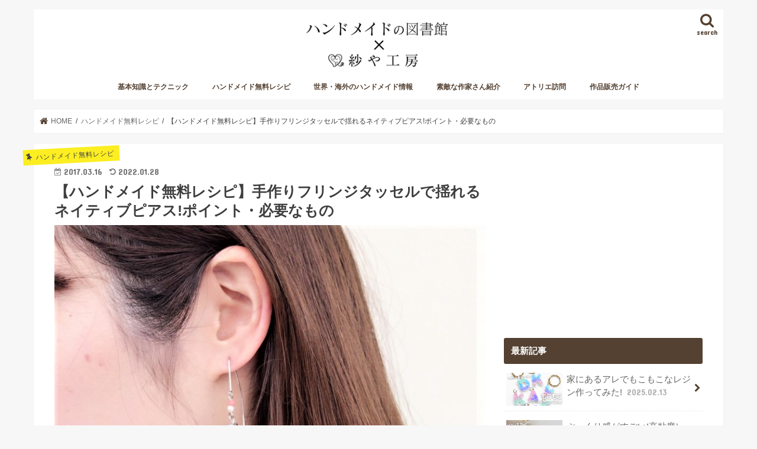

--- FILE ---
content_type: text/html; charset=UTF-8
request_url: https://handmadetoshokan.com/%E3%83%8F%E3%83%B3%E3%83%89%E3%83%A1%E3%82%A4%E3%83%89%E7%84%A1%E6%96%99%E3%83%AC%E3%82%B7%E3%83%94%E6%89%8B%E4%BD%9C%E3%82%8A%E3%82%BF%E3%83%83%E3%82%BB%E3%83%AB%E3%83%94%E3%82%A2%E3%82%B9/
body_size: 20203
content:
<!doctype html>
<html lang="ja" prefix="og: http://ogp.me/ns#">

<head>
<meta charset="utf-8">
<meta http-equiv="X-UA-Compatible" content="IE=edge">

<meta name="HandheldFriendly" content="True">
<meta name="MobileOptimized" content="320">
<meta name="viewport" content="width=device-width, initial-scale=1"/>


<link rel="pingback" href="https://handmadetoshokan.com/xmlrpc.php">

<!--[if IE]>
<![endif]-->

<link rel="shortcut icon" href="//handmadetoshokan.com/favicon.ico" />
<link rel="apple-touch-icon"　href="//handmadetoshokan.com/apple-touch-icon.png"　/>




<!-- <script async='async' src="https://flux-training.com/client/onecruise/handmadetoshokan.min.js"></script> -->
<script async='async' src="https://flux-cdn.com/client/onecruise/handmadetoshokan.min.js"></script>
<script type="text/javascript">
  window.pbjs = window.pbjs || {que: []};
</script>
<script async='async' src='https://securepubads.g.doubleclick.net/tag/js/gpt.js'></script>
<script type="text/javascript">
  window.googletag = window.googletag || {cmd: []};
</script>
<script type="text/javascript">
  window.fluxtag = {
    readyBids: {
      prebid: false,
      amazon: false,
      google: false
    },
    failSafeTimeout: 3e3, // 【注意】環境に合わせて数値をご設定してください
    isFn: function isFn(object) {
      var _t = 'Function';
      var toString = Object.prototype.toString;
      return toString.call(object) === '[object ' + _t + ']';
    },
    launchAdServer: function() {
      if (!fluxtag.readyBids.prebid || !fluxtag.readyBids.amazon) {
        return;
      }
      fluxtag.requestAdServer();
    },
    requestAdServer: function() {
      if (!fluxtag.readyBids.google) {
        fluxtag.readyBids.google = true;
        googletag.cmd.push(function () {
          if (!!(pbjs.setTargetingForGPTAsync) && fluxtag.isFn(pbjs.setTargetingForGPTAsync)) {
            pbjs.que.push(function () {
              pbjs.setTargetingForGPTAsync();
            });
          }
          googletag.pubads().refresh();
        });
      }
    }
  };
</script>
<script type="text/javascript">
  setTimeout(function() {
    fluxtag.requestAdServer();
  }, fluxtag.failSafeTimeout);
</script>
<script type='text/javascript'>
  ! function (a9, a, p, s, t, A, g) {
    if (a[a9]) return;

    function q(c, r) {
      a[a9]._Q.push([c, r])
    }
    a[a9] = {
      init: function () {
        q("i", arguments)
      },
      fetchBids: function () {
        q("f", arguments)
      },
      setDisplayBids: function () {},
      targetingKeys: function () {
        return []
      },
      _Q: []
    };
    A = p.createElement(s);
    A.async = !0;
    A.src = t;
    g = p.getElementsByTagName(s)[0];
    g.parentNode.insertBefore(A, g)
  }("apstag", window, document, "script", "//c.amazon-adsystem.com/aax2/apstag.js");
  apstag.init({
    pubID: '39167efd-20a2-465d-9bed-b20a5b6dad8e', //【注意】発行されたpubID
    adServer: 'googletag',
    bidTimeout: 1e3 // 【注意】環境に合わせて数値をご設定してください
  });
  apstag.fetchBids({
    // TAM(UAM)を配信する広告枠を記入
    // 【注意】環境に合わせて枠情報をご設定してください
    slots: [
		{slotName:'/22389294663/ハンドメイド図書館/handmade_sp_post_top', sizes:[[300, 250], [336, 280], 'fluid'], slotID: 'div-gpt-ad-1623333280549-0'},
		{slotName:'/22389294663/ハンドメイド図書館/handmade_sp_post_bottom', sizes:[[336, 280], [300, 250], 'fluid'], slotID: 'div-gpt-ad-1623334069348-0'},
		{slotName:'/22389294663/ハンドメイド図書館/handmade_sp_post_middle_1', sizes:[[336, 280], 'fluid', [300, 250]], slotID: 'div-gpt-ad-1621232692015-0'},
		{slotName:'/22389294663/ハンドメイド図書館/handmade_sp_post_middle_2', sizes:['fluid', [300, 250], [336, 280]], slotID: 'div-gpt-ad-1621232800143-0'},
		{slotName:'/22389294663/ハンドメイド図書館/handmade_sp_post_middle_3', sizes:[[300, 250], [336, 280], 'fluid'], slotID: 'div-gpt-ad-1621232844220-0'},
		{slotName:'/22389294663/ハンドメイド図書館/handmade_sp_post_middle_4', sizes:[[300, 250], 'fluid', [336, 280]], slotID: 'div-gpt-ad-1621232763619-0'},
		{slotName:'/22389294663/ハンドメイド図書館/handmade_sp_post_middle_5', sizes:[[336, 280], [300, 250], 'fluid'], slotID: 'div-gpt-ad-1621232705120-0'},
		{slotName:'/22389294663/ハンドメイド図書館/handmade_pc_common_sidebar_top', sizes:[[300, 600]], slotID: 'div-gpt-ad-1625674761560-0'},
		{slotName:'/22389294663/ハンドメイド図書館/handmade_pc_common_sidebar_bottom', sizes:[[300, 600], [300, 250], [336, 280], 'fluid'], slotID: 'div-gpt-ad-1625674844019-0'},
		{slotName:'/22389294663/ハンドメイド図書館/handmade_pc_post_top', sizes:[[1, 1], [300, 250], 'fluid', [336, 280], [300, 600]], slotID: 'div-gpt-ad-1625646989036-0'},
		{slotName:'/22389294663/ハンドメイド図書館/handmade_pc_post_middle_1', sizes:['fluid', [300, 600], [336, 280], [300, 250], [1, 1]], slotID: 'div-gpt-ad-1625647360897-0'},
		{slotName:'/22389294663/ハンドメイド図書館/handmade_pc_post_middle_2', sizes:[[300, 600], [1, 1], [336, 280], [300, 250], 'fluid'], slotID: 'div-gpt-ad-1625647599727-0'},
		{slotName:'/22389294663/ハンドメイド図書館/handmade_pc_post_middle_3', sizes:[[1, 1], 'fluid', [300, 600], [336, 280], [300, 250]], slotID: 'div-gpt-ad-1625647762796-0'},
		{slotName:'/22389294663/ハンドメイド図書館/handmade_pc_post_middle_4', sizes:[[300, 600], 'fluid', [300, 250], [336, 280]], slotID: 'div-gpt-ad-1625647897487-0'},
		{slotName:'/22389294663/ハンドメイド図書館/handmade_pc_post_middle_5', sizes:['fluid', [300, 600], [1, 1], [300, 250], [336, 280]], slotID: 'div-gpt-ad-1625648039577-0'},
		{slotName:'/22389294663/ハンドメイド図書館/handmade_pc_post_bottom', sizes:[[1, 1], [300, 600], [300, 250], [336, 280], 'fluid'], slotID: 'div-gpt-ad-1625648174083-0'},
		{slotName:'/22389294663/ハンドメイド図書館/handmade_sp_common_sidebar_top', sizes:[[300, 600], 'fluid', [300, 250], [336, 280]], slotID: 'div-gpt-ad-1625649839643-0'},
		{slotName:'/22389294663/ハンドメイド図書館/handmade_sp_common_sidebar_bottom', sizes:[[336, 280], [300, 250], [300, 600], 'fluid'], slotID: 'div-gpt-ad-1625674902894-0'},
	]
  }, function (bids) {
    googletag.cmd.push(function () {
      apstag.setDisplayBids();
      // TAM(UAM)を呼び出す
      fluxtag.readyBids.amazon = true;
      fluxtag.launchAdServer();
    });
  });
</script>
<script type="text/javascript">
  googletag.cmd.push(function () {
    // add slot (defineSoltの記述）
    // 【注意】環境に合わせて枠情報をご設定してください
    googletag.defineSlot('/22389294663/ハンドメイド図書館/handmade_sp_common_overlay', [[320, 50], [320, 100]], 'div-gpt-ad-1631692956966-0').addService(googletag.pubads());
    googletag.defineSlot('/22389294663/ハンドメイド図書館/handmade_sp_post_top', [[300, 250], [336, 280], 'fluid'], 'div-gpt-ad-1623333280549-0').addService(googletag.pubads());
    googletag.defineSlot('/22389294663/ハンドメイド図書館/handmade_sp_post_bottom', [[336, 280], [300, 250], 'fluid'], 'div-gpt-ad-1623334069348-0').addService(googletag.pubads());
    googletag.defineSlot('/22389294663/ハンドメイド図書館/handmade_sp_post_middle_1', [[336, 280], 'fluid', [300, 250]], 'div-gpt-ad-1621232692015-0').addService(googletag.pubads());
    googletag.defineSlot('/22389294663/ハンドメイド図書館/handmade_sp_post_middle_2', ['fluid', [300, 250], [336, 280]], 'div-gpt-ad-1621232800143-0').addService(googletag.pubads());
    googletag.defineSlot('/22389294663/ハンドメイド図書館/handmade_sp_post_middle_3', [[300, 250], [336, 280], 'fluid'], 'div-gpt-ad-1621232844220-0').addService(googletag.pubads());
    googletag.defineSlot('/22389294663/ハンドメイド図書館/handmade_sp_post_middle_4', [[300, 250], 'fluid', [336, 280]], 'div-gpt-ad-1621232763619-0').addService(googletag.pubads());
    googletag.defineSlot('/22389294663/ハンドメイド図書館/handmade_sp_post_middle_5', [[336, 280], [300, 250], 'fluid'], 'div-gpt-ad-1621232705120-0').addService(googletag.pubads());
    googletag.defineSlot('/22389294663/ハンドメイド図書館/handmade_pc_common_sidebar_top', [[300, 600]], 'div-gpt-ad-1625674761560-0').addService(googletag.pubads());
    googletag.defineSlot('/22389294663/ハンドメイド図書館/handmade_pc_common_sidebar_bottom', [[300, 600], [300, 250], [336, 280], 'fluid'], 'div-gpt-ad-1625674844019-0').addService(googletag.pubads());
    googletag.defineSlot('/22389294663/ハンドメイド図書館/handmade_pc_post_top', [[1, 1], [300, 250], 'fluid', [336, 280], [300, 600]], 'div-gpt-ad-1625646989036-0').addService(googletag.pubads());
    googletag.defineSlot('/22389294663/ハンドメイド図書館/handmade_pc_post_middle_1', ['fluid', [300, 600], [336, 280], [300, 250], [1, 1]], 'div-gpt-ad-1625647360897-0').addService(googletag.pubads());
    googletag.defineSlot('/22389294663/ハンドメイド図書館/handmade_pc_post_middle_2', [[300, 600], [1, 1], [336, 280], [300, 250], 'fluid'], 'div-gpt-ad-1625647599727-0').addService(googletag.pubads());
    googletag.defineSlot('/22389294663/ハンドメイド図書館/handmade_pc_post_middle_3', [[1, 1], 'fluid', [300, 600], [336, 280], [300, 250]], 'div-gpt-ad-1625647762796-0').addService(googletag.pubads());
    googletag.defineSlot('/22389294663/ハンドメイド図書館/handmade_pc_post_middle_4', [[300, 600], 'fluid', [300, 250], [336, 280]], 'div-gpt-ad-1625647897487-0').addService(googletag.pubads());
    googletag.defineSlot('/22389294663/ハンドメイド図書館/handmade_pc_post_middle_5', ['fluid', [300, 600], [1, 1], [300, 250], [336, 280]], 'div-gpt-ad-1625648039577-0').addService(googletag.pubads());
    googletag.defineSlot('/22389294663/ハンドメイド図書館/handmade_pc_post_bottom', [[1, 1], [300, 600], [300, 250], [336, 280], 'fluid'], 'div-gpt-ad-1625648174083-0').addService(googletag.pubads());
    googletag.defineSlot('/22389294663/ハンドメイド図書館/handmade_sp_common_sidebar_top', [[300, 600], 'fluid', [300, 250], [336, 280]], 'div-gpt-ad-1625649839643-0').addService(googletag.pubads());
    googletag.defineSlot('/22389294663/ハンドメイド図書館/handmade_sp_common_sidebar_bottom', [[336, 280], [300, 250], [300, 600], 'fluid'], 'div-gpt-ad-1625674902894-0').addService(googletag.pubads());
    googletag.pubads().enableSingleRequest();
    googletag.pubads().disableInitialLoad();
    googletag.enableServices();

    // Prebidが呼び出せる状態の場合
    if (!!(window.pbFlux) && !!(window.pbFlux.prebidBidder) && fluxtag.isFn(window.pbFlux.prebidBidder)) {
      pbjs.que.push(function () {
        window.pbFlux.prebidBidder();
      });
    } else {
      // Prebidが呼び出せない場合、すぐにGAMを呼び出す
      fluxtag.readyBids.prebid = true;
      fluxtag.launchAdServer();
    }
  });
</script>
<!--

<script async src="https://securepubads.g.doubleclick.net/tag/js/gpt.js"></script>
<script>
  window.googletag = window.googletag || {cmd: []};
  googletag.cmd.push(function() {
    googletag.defineSlot('/22389294663/ハンドメイド図書館/handmade_sp_common_overlay', [[320, 50], [320, 100]], 'div-gpt-ad-1631692956966-0').addService(googletag.pubads());
    googletag.defineSlot('/22389294663/ハンドメイド図書館/handmadelibrary/handmade_sp_post_top', [[300, 250], [336, 280], 'fluid'], 'div-gpt-ad-1623333280549-0').addService(googletag.pubads());
    googletag.defineSlot('/22389294663/ハンドメイド図書館/handmadelibrary/handmade_sp_post_bottom', [[336, 280], [300, 250], 'fluid'], 'div-gpt-ad-1623334069348-0').addService(googletag.pubads());
    googletag.defineSlot('/22389294663/ハンドメイド図書館/handmadelibrary/handmade_sp_post_middle_1', [[336, 280], 'fluid', [300, 250]], 'div-gpt-ad-1621232692015-0').addService(googletag.pubads());
    googletag.defineSlot('/22389294663/ハンドメイド図書館/handmadelibrary/handmade_sp_post_middle_2', ['fluid', [300, 250], [336, 280]], 'div-gpt-ad-1621232800143-0').addService(googletag.pubads());
    googletag.defineSlot('/22389294663/ハンドメイド図書館/handmadelibrary/handmade_sp_post_middle_3', [[300, 250], [336, 280], 'fluid'], 'div-gpt-ad-1621232844220-0').addService(googletag.pubads());
    googletag.defineSlot('/22389294663/ハンドメイド図書館/handmadelibrary/handmade_sp_post_middle_4', [[300, 250], 'fluid', [336, 280]], 'div-gpt-ad-1621232763619-0').addService(googletag.pubads());
    googletag.defineSlot('/22389294663/ハンドメイド図書館/handmadelibrary/handmade_sp_post_middle_5', [[336, 280], [300, 250], 'fluid'], 'div-gpt-ad-1621232705120-0').addService(googletag.pubads());
    googletag.defineSlot('/22389294663/ハンドメイド図書館/handmadelibrary/handmade_pc_common_sidebar_top', [[300, 600]], 'div-gpt-ad-1625674761560-0').addService(googletag.pubads());
    googletag.defineSlot('/22389294663/ハンドメイド図書館/handmadelibrary/handmade_pc_common_sidebar_bottom', [[300, 600], [300, 250], [336, 280], 'fluid'], 'div-gpt-ad-1625674844019-0').addService(googletag.pubads());
    googletag.defineSlot('/22389294663/ハンドメイド図書館/handmadelibrary/handmade_pc_post_top', [[1, 1], [300, 250], 'fluid', [336, 280], [300, 600]], 'div-gpt-ad-1625646989036-0').addService(googletag.pubads());
    googletag.defineSlot('/22389294663/ハンドメイド図書館/handmadelibrary/handmade_pc_post_middle_1', ['fluid', [300, 600], [336, 280], [300, 250], [1, 1]], 'div-gpt-ad-1625647360897-0').addService(googletag.pubads());
    googletag.defineSlot('/22389294663/ハンドメイド図書館/handmadelibrary/handmade_pc_post_middle_2', [[300, 600], [1, 1], [336, 280], [300, 250], 'fluid'], 'div-gpt-ad-1625647599727-0').addService(googletag.pubads());
    googletag.defineSlot('/22389294663/ハンドメイド図書館/handmadelibrary/handmade_pc_post_middle_3', [[1, 1], 'fluid', [300, 600], [336, 280], [300, 250]], 'div-gpt-ad-1625647762796-0').addService(googletag.pubads());
    googletag.defineSlot('/22389294663/ハンドメイド図書館/handmadelibrary/handmade_pc_post_middle_4', [[300, 600], 'fluid', [300, 250], [336, 280]], 'div-gpt-ad-1625647897487-0').addService(googletag.pubads());
    googletag.defineSlot('/22389294663/ハンドメイド図書館/handmadelibrary/handmade_pc_post_middle_5', ['fluid', [300, 600], [1, 1], [300, 250], [336, 280]], 'div-gpt-ad-1625648039577-0').addService(googletag.pubads());
    googletag.defineSlot('/22389294663/ハンドメイド図書館/handmadelibrary/handmade_pc_post_bottom', [[1, 1], [300, 600], [300, 250], [336, 280], 'fluid'], 'div-gpt-ad-1625648174083-0').addService(googletag.pubads());
    googletag.defineSlot('/22389294663/ハンドメイド図書館/handmadelibrary/handmade_sp_common_sidebar_top', [[300, 600], 'fluid', [300, 250], [336, 280]], 'div-gpt-ad-1625649839643-0').addService(googletag.pubads());
    googletag.defineSlot('/22389294663/ハンドメイド図書館/handmadelibrary/handmade_sp_common_sidebar_bottom', [[336, 280], [300, 250], [300, 600], 'fluid'], 'div-gpt-ad-1625674902894-0').addService(googletag.pubads());
    googletag.pubads().enableSingleRequest();
    googletag.pubads().collapseEmptyDivs();
    googletag.enableServices();
  });
</script> 
  
-->


<!-- This site is optimized with the Yoast SEO plugin v3.2.5 - https://yoast.com/wordpress/plugins/seo/ -->
<title>【ハンドメイド無料レシピ】手作りフリンジタッセルで揺れるネイティブピアス!ポイント・必要なもの | ハンドメイドの図書館｜ハンドメイド情報サイト</title>
<meta name="description" content="ハンドメイド無料レシピでは、完全オリジナルのアクセサリーの作り方やパーツなどを写真付きでご紹介しています！今回はネイティブカラーがかわいいフリンジレースを使った手作りタッセルを使ってピアスを作りました！ピアスは半月型のワイヤーフープがおススメ★簡単初心者さんにもOK!フリンジリボンのカラーや柄を変えて試してね！"/>
<meta name="robots" content="noodp"/>
<link rel="canonical" href="https://handmadetoshokan.com/%e3%83%8f%e3%83%b3%e3%83%89%e3%83%a1%e3%82%a4%e3%83%89%e7%84%a1%e6%96%99%e3%83%ac%e3%82%b7%e3%83%94%e6%89%8b%e4%bd%9c%e3%82%8a%e3%82%bf%e3%83%83%e3%82%bb%e3%83%ab%e3%83%94%e3%82%a2%e3%82%b9/" />
<meta property="og:locale" content="ja_JP" />
<meta property="og:type" content="article" />
<meta property="og:title" content="【ハンドメイド無料レシピ】手作りフリンジタッセルで揺れるネイティブピアス!ポイント・必要なもの | ハンドメイドの図書館｜ハンドメイド情報サイト" />
<meta property="og:description" content="ハンドメイド無料レシピでは、完全オリジナルのアクセサリーの作り方やパーツなどを写真付きでご紹介しています！今回はネイティブカラーがかわいいフリンジレースを使った手作りタッセルを使ってピアスを作りました！ピアスは半月型のワイヤーフープがおススメ★簡単初心者さんにもOK!フリンジリボンのカラーや柄を変えて試してね！" />
<meta property="og:url" content="https://handmadetoshokan.com/%e3%83%8f%e3%83%b3%e3%83%89%e3%83%a1%e3%82%a4%e3%83%89%e7%84%a1%e6%96%99%e3%83%ac%e3%82%b7%e3%83%94%e6%89%8b%e4%bd%9c%e3%82%8a%e3%82%bf%e3%83%83%e3%82%bb%e3%83%ab%e3%83%94%e3%82%a2%e3%82%b9/" />
<meta property="og:site_name" content="ハンドメイドの図書館｜ハンドメイド情報サイト" />
<meta property="article:publisher" content="https://www.facebook.com/handmadetoshokan/" />
<meta property="article:tag" content="つぶし玉" />
<meta property="article:tag" content="タッセル" />
<meta property="article:tag" content="ハンドメイドTV" />
<meta property="article:tag" content="チャーム" />
<meta property="article:tag" content="レシピ" />
<meta property="article:tag" content="作り方" />
<meta property="article:tag" content="星" />
<meta property="article:tag" content="カシメ玉の使い方" />
<meta property="article:tag" content="無料" />
<meta property="article:tag" content="ブレスレット" />
<meta property="article:tag" content="スターリングシルバー" />
<meta property="article:tag" content="無料レシピ" />
<meta property="article:tag" content="リサイクル" />
<meta property="article:tag" content="パール" />
<meta property="article:tag" content="ヘアゴム" />
<meta property="article:tag" content="ヘアアクセ" />
<meta property="article:tag" content="ハンドメイドレシピ" />
<meta property="article:tag" content="ハンドメイド無料レシピ" />
<meta property="article:tag" content="簡単レシピ" />
<meta property="article:tag" content="シャネルビーズ" />
<meta property="article:tag" content="簡単ハンドメイド" />
<meta property="article:tag" content="ピアスの作り方" />
<meta property="article:tag" content="ピアスの材料" />
<meta property="article:tag" content="手づくりレシピ" />
<meta property="article:tag" content="初心者でもできる" />
<meta property="article:tag" content="不器用でもできる" />
<meta property="article:tag" content="簡単なハンドメイドのアクセサリー" />
<meta property="article:tag" content="初心者向けレシピ" />
<meta property="article:tag" content="ハンドメイド初心者" />
<meta property="article:tag" content="不器用" />
<meta property="article:tag" content="簡単ピアス" />
<meta property="article:tag" content="古いアクセサリーをリメイク" />
<meta property="article:tag" content="アルファベット" />
<meta property="article:tag" content="動画" />
<meta property="article:tag" content="簡単レシピハンドメイドレシピ" />
<meta property="article:tag" content="キューブビーズ" />
<meta property="article:tag" content="エンドパーツの使い方" />
<meta property="article:tag" content="フリンジレース" />
<meta property="article:tag" content="裏技" />
<meta property="article:tag" content="イヤーアクアセサリー" />
<meta property="article:section" content="ハンドメイド無料レシピ" />
<meta property="article:published_time" content="2017-03-16T07:30:18+09:00" />
<meta property="article:modified_time" content="2022-01-28T16:46:18+09:00" />
<meta property="og:updated_time" content="2022-01-28T16:46:18+09:00" />
<meta property="og:image" content="https://handmadetoshokan.com/wp-content/uploads/2017/03/IMG_0758.jpg" />
<meta property="og:image:width" content="761" />
<meta property="og:image:height" content="570" />
<meta name="twitter:card" content="summary" />
<meta name="twitter:description" content="ハンドメイド無料レシピでは、完全オリジナルのアクセサリーの作り方やパーツなどを写真付きでご紹介しています！今回はネイティブカラーがかわいいフリンジレースを使った手作りタッセルを使ってピアスを作りました！ピアスは半月型のワイヤーフープがおススメ★簡単初心者さんにもOK!フリンジリボンのカラーや柄を変えて試してね！" />
<meta name="twitter:title" content="【ハンドメイド無料レシピ】手作りフリンジタッセルで揺れるネイティブピアス!ポイント・必要なもの | ハンドメイドの図書館｜ハンドメイド情報サイト" />
<meta name="twitter:site" content="@handmadeparts" />
<meta name="twitter:image" content="https://handmadetoshokan.com/wp-content/uploads/2017/03/IMG_0758.jpg" />
<meta name="twitter:creator" content="@handmadeparts" />
<!-- / Yoast SEO plugin. -->

<link rel='dns-prefetch' href='//s0.wp.com' />
<link rel='dns-prefetch' href='//ajax.googleapis.com' />
<link rel='dns-prefetch' href='//www.googletagmanager.com' />
<link rel='dns-prefetch' href='//fonts.googleapis.com' />
<link rel='dns-prefetch' href='//maxcdn.bootstrapcdn.com' />
<link rel='dns-prefetch' href='//s.w.org' />
<link rel="alternate" type="application/rss+xml" title="ハンドメイドの図書館｜ハンドメイド情報サイト &raquo; フィード" href="https://handmadetoshokan.com/feed/" />
<link rel="alternate" type="application/rss+xml" title="ハンドメイドの図書館｜ハンドメイド情報サイト &raquo; コメントフィード" href="https://handmadetoshokan.com/comments/feed/" />
<link rel="alternate" type="application/rss+xml" title="ハンドメイドの図書館｜ハンドメイド情報サイト &raquo; 【ハンドメイド無料レシピ】手作りフリンジタッセルで揺れるネイティブピアス!ポイント・必要なもの のコメントのフィード" href="https://handmadetoshokan.com/%e3%83%8f%e3%83%b3%e3%83%89%e3%83%a1%e3%82%a4%e3%83%89%e7%84%a1%e6%96%99%e3%83%ac%e3%82%b7%e3%83%94%e6%89%8b%e4%bd%9c%e3%82%8a%e3%82%bf%e3%83%83%e3%82%bb%e3%83%ab%e3%83%94%e3%82%a2%e3%82%b9/feed/" />
		<script type="text/javascript">
			window._wpemojiSettings = {"baseUrl":"https:\/\/s.w.org\/images\/core\/emoji\/2.2.1\/72x72\/","ext":".png","svgUrl":"https:\/\/s.w.org\/images\/core\/emoji\/2.2.1\/svg\/","svgExt":".svg","source":{"concatemoji":"https:\/\/handmadetoshokan.com\/wp-includes\/js\/wp-emoji-release.min.js"}};
			!function(t,a,e){var r,n,i,o=a.createElement("canvas"),l=o.getContext&&o.getContext("2d");function c(t){var e=a.createElement("script");e.src=t,e.defer=e.type="text/javascript",a.getElementsByTagName("head")[0].appendChild(e)}for(i=Array("flag","emoji4"),e.supports={everything:!0,everythingExceptFlag:!0},n=0;n<i.length;n++)e.supports[i[n]]=function(t){var e,a=String.fromCharCode;if(!l||!l.fillText)return!1;switch(l.clearRect(0,0,o.width,o.height),l.textBaseline="top",l.font="600 32px Arial",t){case"flag":return(l.fillText(a(55356,56826,55356,56819),0,0),o.toDataURL().length<3e3)?!1:(l.clearRect(0,0,o.width,o.height),l.fillText(a(55356,57331,65039,8205,55356,57096),0,0),e=o.toDataURL(),l.clearRect(0,0,o.width,o.height),l.fillText(a(55356,57331,55356,57096),0,0),e!==o.toDataURL());case"emoji4":return l.fillText(a(55357,56425,55356,57341,8205,55357,56507),0,0),e=o.toDataURL(),l.clearRect(0,0,o.width,o.height),l.fillText(a(55357,56425,55356,57341,55357,56507),0,0),e!==o.toDataURL()}return!1}(i[n]),e.supports.everything=e.supports.everything&&e.supports[i[n]],"flag"!==i[n]&&(e.supports.everythingExceptFlag=e.supports.everythingExceptFlag&&e.supports[i[n]]);e.supports.everythingExceptFlag=e.supports.everythingExceptFlag&&!e.supports.flag,e.DOMReady=!1,e.readyCallback=function(){e.DOMReady=!0},e.supports.everything||(r=function(){e.readyCallback()},a.addEventListener?(a.addEventListener("DOMContentLoaded",r,!1),t.addEventListener("load",r,!1)):(t.attachEvent("onload",r),a.attachEvent("onreadystatechange",function(){"complete"===a.readyState&&e.readyCallback()})),(r=e.source||{}).concatemoji?c(r.concatemoji):r.wpemoji&&r.twemoji&&(c(r.twemoji),c(r.wpemoji)))}(window,document,window._wpemojiSettings);
		</script>
		<style type="text/css">
img.wp-smiley,
img.emoji {
	display: inline !important;
	border: none !important;
	box-shadow: none !important;
	height: 1em !important;
	width: 1em !important;
	margin: 0 .07em !important;
	vertical-align: -0.1em !important;
	background: none !important;
	padding: 0 !important;
}
</style>
<link rel='stylesheet' id='theme-my-login-css'  href='https://handmadetoshokan.com/wp-content/plugins/theme-my-login/theme-my-login.css' type='text/css' media='all' />
<link rel='stylesheet' id='contact-form-7-css'  href='https://handmadetoshokan.com/wp-content/plugins/contact-form-7/includes/css/styles.css' type='text/css' media='all' />
<link rel='stylesheet' id='pz-linkcard-css'  href='//handmadetoshokan.com/wp-content/uploads/pz-linkcard/style.css' type='text/css' media='all' />
<link rel='stylesheet' id='toc-screen-css'  href='https://handmadetoshokan.com/wp-content/plugins/table-of-contents-plus/screen.min.css' type='text/css' media='all' />
<link rel='stylesheet' id='widgetopts-styles-css'  href='https://handmadetoshokan.com/wp-content/plugins/widget-options/assets/css/widget-options.css' type='text/css' media='all' />
<link rel='stylesheet' id='wp-pagenavi-css'  href='https://handmadetoshokan.com/wp-content/plugins/wp-pagenavi/pagenavi-css.css' type='text/css' media='all' />
<link rel='stylesheet' id='ligature-symbols-css'  href='https://handmadetoshokan.com/wp-content/plugins/gianism/assets/compass/stylesheets/lsf.css' type='text/css' media='all' />
<link rel='stylesheet' id='wp_gianism-css'  href='https://handmadetoshokan.com/wp-content/plugins/gianism/assets/compass/stylesheets/gianism-style.css' type='text/css' media='all' />
<link rel='stylesheet' id='style-css'  href='https://handmadetoshokan.com/wp-content/themes/jstork/style.css' type='text/css' media='all' />
<link rel='stylesheet' id='slick-css'  href='https://handmadetoshokan.com/wp-content/themes/jstork/library/css/slick.css' type='text/css' media='all' />
<link rel='stylesheet' id='shortcode-css'  href='https://handmadetoshokan.com/wp-content/themes/jstork/library/css/shortcode.css' type='text/css' media='all' />
<link rel='stylesheet' id='gf_Concert-css'  href='//fonts.googleapis.com/css?family=Concert+One' type='text/css' media='all' />
<link rel='stylesheet' id='gf_Lato-css'  href='//fonts.googleapis.com/css?family=Lato' type='text/css' media='all' />
<link rel='stylesheet' id='fontawesome-css'  href='//maxcdn.bootstrapcdn.com/font-awesome/4.7.0/css/font-awesome.min.css' type='text/css' media='all' />
<link rel='stylesheet' id='remodal-css'  href='https://handmadetoshokan.com/wp-content/themes/jstork/library/css/remodal.css' type='text/css' media='all' />
<link rel='stylesheet' id='animate-css'  href='https://handmadetoshokan.com/wp-content/themes/jstork/library/css/animate.min.css' type='text/css' media='all' />
<link rel='stylesheet' id='wordpress-popular-posts-css'  href='https://handmadetoshokan.com/wp-content/plugins/wordpress-popular-posts/style/wpp.css' type='text/css' media='all' />
<link rel='stylesheet' id='jetpack_css-css'  href='https://handmadetoshokan.com/wp-content/plugins/jetpack/css/jetpack.css' type='text/css' media='all' />
<!-- This site uses the Google Analytics by MonsterInsights plugin v5.5 - Universal enabled - https://www.monsterinsights.com/ -->
<script type="text/javascript">
	(function(i,s,o,g,r,a,m){i['GoogleAnalyticsObject']=r;i[r]=i[r]||function(){
		(i[r].q=i[r].q||[]).push(arguments)},i[r].l=1*new Date();a=s.createElement(o),
		m=s.getElementsByTagName(o)[0];a.async=1;a.src=g;m.parentNode.insertBefore(a,m)
	})(window,document,'script','//www.google-analytics.com/analytics.js','__gaTracker');

	__gaTracker('create', 'UA-7946199-11', 'auto');
	__gaTracker('set', 'forceSSL', true);
	__gaTracker('send','pageview');

</script>
<!-- / Google Analytics by MonsterInsights -->
<script type='text/javascript' src='//ajax.googleapis.com/ajax/libs/jquery/1.12.4/jquery.min.js'></script>
<script type='text/javascript'>
/* <![CDATA[ */
var related_posts_js_options = {"post_heading":"h4"};
/* ]]> */
</script>
<script type='text/javascript' src='https://handmadetoshokan.com/wp-content/plugins/jetpack/modules/related-posts/related-posts.js'></script>
<script type='text/javascript' src='https://www.googletagmanager.com/gtag/js?id=UA-7946199-11' async></script>
<script type='text/javascript'>
window.dataLayer = window.dataLayer || [];function gtag(){dataLayer.push(arguments);}
gtag('js', new Date());
gtag('config', 'UA-7946199-11', {"anonymize_ip":true} );
</script>
<link rel='https://api.w.org/' href='https://handmadetoshokan.com/wp-json/' />
<link rel="EditURI" type="application/rsd+xml" title="RSD" href="https://handmadetoshokan.com/xmlrpc.php?rsd" />
<link rel="wlwmanifest" type="application/wlwmanifest+xml" href="https://handmadetoshokan.com/wp-includes/wlwmanifest.xml" /> 

<link rel='shortlink' href='https://handmadetoshokan.com/?p=8757' />
<link rel="alternate" type="application/json+oembed" href="https://handmadetoshokan.com/wp-json/oembed/1.0/embed?url=https%3A%2F%2Fhandmadetoshokan.com%2F%25e3%2583%258f%25e3%2583%25b3%25e3%2583%2589%25e3%2583%25a1%25e3%2582%25a4%25e3%2583%2589%25e7%2584%25a1%25e6%2596%2599%25e3%2583%25ac%25e3%2582%25b7%25e3%2583%2594%25e6%2589%258b%25e4%25bd%259c%25e3%2582%258a%25e3%2582%25bf%25e3%2583%2583%25e3%2582%25bb%25e3%2583%25ab%25e3%2583%2594%25e3%2582%25a2%25e3%2582%25b9%2F" />
<link rel="alternate" type="text/xml+oembed" href="https://handmadetoshokan.com/wp-json/oembed/1.0/embed?url=https%3A%2F%2Fhandmadetoshokan.com%2F%25e3%2583%258f%25e3%2583%25b3%25e3%2583%2589%25e3%2583%25a1%25e3%2582%25a4%25e3%2583%2589%25e7%2584%25a1%25e6%2596%2599%25e3%2583%25ac%25e3%2582%25b7%25e3%2583%2594%25e6%2589%258b%25e4%25bd%259c%25e3%2582%258a%25e3%2582%25bf%25e3%2583%2583%25e3%2582%25bb%25e3%2583%25ab%25e3%2583%2594%25e3%2582%25a2%25e3%2582%25b9%2F&#038;format=xml" />
<meta name="generator" content="Site Kit by Google 1.9.0" /><script type="text/javascript">
var _gaq = _gaq || [];
_gaq.push(['_setAccount', 'UA-7946199-11']);
_gaq.push(['_trackPageview']);
(function() {
var ga = document.createElement('script'); ga.type = 'text/javascript'; ga.async = true;
ga.src = ('https:' == document.location.protocol ? 'https://ssl' : 'http://www') + '.google-analytics.com/ga.js';
var s = document.getElementsByTagName('script')[0]; s.parentNode.insertBefore(ga, s);
})();
</script>

<link rel='dns-prefetch' href='//v0.wordpress.com'>
<link rel='dns-prefetch' href='//widgets.wp.com'>
<link rel='dns-prefetch' href='//s0.wp.com'>
<link rel='dns-prefetch' href='//0.gravatar.com'>
<link rel='dns-prefetch' href='//1.gravatar.com'>
<link rel='dns-prefetch' href='//2.gravatar.com'>
<style type="text/css">
body{color: #3E3E3E;}
a, #breadcrumb li.bc_homelink a::before, .authorbox .author_sns li a::before{color: #544132;}
a:hover{color: #422525;}
.article-footer .post-categories li a,.article-footer .tags a,.accordionBtn{  background: #544132;  border-color: #544132;}
.article-footer .tags a{color:#544132; background: none;}
.article-footer .post-categories li a:hover,.article-footer .tags a:hover,.accordionBtn.active{ background:#422525;  border-color:#422525;}
input[type="text"],input[type="password"],input[type="datetime"],input[type="datetime-local"],input[type="date"],input[type="month"],input[type="time"],input[type="week"],input[type="number"],input[type="email"],input[type="url"],input[type="search"],input[type="tel"],input[type="color"],select,textarea,.field { background-color: #ffffff;}
.header{color: #544132;}
.bgfull .header,.header.bg,.header #inner-header,.menu-sp{background: #ffffff;}
#logo a{color: #ffffff;}
#g_nav .nav li a,.nav_btn,.menu-sp a,.menu-sp a,.menu-sp > ul:after{color: #544132;}
#logo a:hover,#g_nav .nav li a:hover,.nav_btn:hover{color:#725b44;}
@media only screen and (min-width: 768px) {
.nav > li > a:after{background: #725b44;}
.nav ul {background: #544132;}
#g_nav .nav li ul.sub-menu li a{color: #f7f7f7;}
}
@media only screen and (max-width: 1165px) {
.site_description{background: #ffffff; color: #544132;}
}
#inner-content, #breadcrumb, .entry-content blockquote:before, .entry-content blockquote:after{background: #ffffff}
.top-post-list .post-list:before{background: #544132;}
.widget li a:after{color: #544132;}
.entry-content h2,.widgettitle,.accordion::before{background: #544132; color: #ffffff;}
.entry-content h3{border-color: #544132;}
.h_boader .entry-content h2{border-color: #544132; color: #3E3E3E;}
.h_balloon .entry-content h2:after{border-top-color: #544132;}
.entry-content ul li:before{ background: #544132;}
.entry-content ol li:before{ background: #544132;}
.post-list-card .post-list .eyecatch .cat-name,.top-post-list .post-list .eyecatch .cat-name,.byline .cat-name,.single .authorbox .author-newpost li .cat-name,.related-box li .cat-name,.carouselwrap .cat-name,.eyecatch .cat-name{background: #fcee21; color:  #444444;}
ul.wpp-list li a:before{background: #544132; color: #ffffff;}
.readmore a{border:1px solid #544132;color:#544132;}
.readmore a:hover{background:#544132;color:#fff;}
.btn-wrap a{background: #544132;border: 1px solid #544132;}
.btn-wrap a:hover{background: #422525;border-color: #422525;}
.btn-wrap.simple a{border:1px solid #544132;color:#544132;}
.btn-wrap.simple a:hover{background:#544132;}
.blue-btn, .comment-reply-link, #submit { background-color: #544132; }
.blue-btn:hover, .comment-reply-link:hover, #submit:hover, .blue-btn:focus, .comment-reply-link:focus, #submit:focus {background-color: #422525; }
#sidebar1{color: #444444;}
.widget:not(.widget_text) a{color:#666666;}
.widget:not(.widget_text) a:hover{color:#999999;}
.bgfull #footer-top,#footer-top .inner,.cta-inner{background-color: #544132; color: #CACACA;}
.footer a,#footer-top a{color: #f7f7f7;}
#footer-top .widgettitle{color: #CACACA;}
.bgfull .footer,.footer.bg,.footer .inner {background-color: #544132;color: #CACACA;}
.footer-links li a:before{ color: #ffffff;}
.pagination a, .pagination span,.page-links a{border-color: #544132; color: #544132;}
.pagination .current,.pagination .current:hover,.page-links ul > li > span{background-color: #544132; border-color: #544132;}
.pagination a:hover, .pagination a:focus,.page-links a:hover, .page-links a:focus{background-color: #544132; color: #fff;}
</style>
<script async src="//pagead2.googlesyndication.com/pagead/js/adsbygoogle.js"></script> <script>
(adsbygoogle = window.adsbygoogle || []).push({
google_ad_client: "ca-pub-1130294390917347",
enable_page_level_ads: true,
tag_partner: "site_kit"
});
</script>
						<!-- WordPress Popular Posts v3.3.3 -->
				<script type="text/javascript">//<![CDATA[

					var sampling_active = 0;
					var sampling_rate   = 100;
					var do_request = false;

					if ( !sampling_active ) {
						do_request = true;
					} else {
						var num = Math.floor(Math.random() * sampling_rate) + 1;
						do_request = ( 1 === num );
					}

					if ( do_request ) {

						// Create XMLHttpRequest object and set variables
						var xhr = ( window.XMLHttpRequest )
						  ? new XMLHttpRequest()
						  : new ActiveXObject( "Microsoft.XMLHTTP" ),
						url = 'https://handmadetoshokan.com/wp-admin/admin-ajax.php',
						params = 'action=update_views_ajax&token=0ee722a0f5&wpp_id=8757';
						// Set request method and target URL
						xhr.open( "POST", url, true );
						// Set request header
						xhr.setRequestHeader( "Content-type", "application/x-www-form-urlencoded" );
						// Hook into onreadystatechange
						xhr.onreadystatechange = function() {
							if ( 4 === xhr.readyState && 200 === xhr.status ) {
								if ( window.console && window.console.log ) {
									window.console.log( xhr.responseText );
								}
							}
						};
						// Send request
						xhr.send( params );

					}

				//]]></script>
				<!-- End WordPress Popular Posts v3.3.3 -->
				
<!-- BEGIN: WP Social Bookmarking Light HEAD -->



<style type="text/css">
    .wp_social_bookmarking_light{
    border: 0 !important;
    padding: 10px 0 20px 0 !important;
    margin: 0 !important;
}
.wp_social_bookmarking_light div{
    float: left !important;
    border: 0 !important;
    padding: 0 !important;
    margin: 0 5px 0px 0 !important;
    min-height: 30px !important;
    line-height: 18px !important;
    text-indent: 0 !important;
}
.wp_social_bookmarking_light img{
    border: 0 !important;
    padding: 0;
    margin: 0;
    vertical-align: top !important;
}
.wp_social_bookmarking_light_clear{
    clear: both !important;
}
#fb-root{
    display: none;
}
.wsbl_twitter{
    width: 100px;
}
.wsbl_facebook_like iframe{
    max-width: none !important;
}
.wsbl_pinterest a{
    border: 0px !important;
}
</style>
<!-- END: WP Social Bookmarking Light HEAD -->

<style id="custom-css-css">.ad_overlay{bottom:0;z-index:100;width:100%;text-align:center;position:fixed}.ad_overlay__inner{margin:0 auto}</style>
<!-- Google tag (gtag.js) -->
<script async src="https://www.googletagmanager.com/gtag/js?id=G-GEKDPJ2526"></script>
<script>
  window.dataLayer = window.dataLayer || [];
  function gtag(){dataLayer.push(arguments);}
  gtag('js', new Date());

  gtag('config', 'G-GEKDPJ2526');
</script>

</head>

<body class="post-template-default single single-post postid-8757 single-format-standard bgnormal pannavi_on h_balloon sidebarright date_on">
	<div id="container">

<header class="header animated fadeIn headercenter" role="banner">
<div id="inner-header" class="wrap cf">
<div id="logo" class="gf ">
<p class="h1 img"><a href="https://handmadetoshokan.com"><img src="https://handmadetoshokan.com/wp-content/uploads/2021/08/h1-01-4.png" alt="ハンドメイドの図書館｜ハンドメイド情報サイト"></a></p>
</div>

<a href="#searchbox" data-remodal-target="searchbox" class="nav_btn search_btn"><span class="text gf">search</span></a>

<nav id="g_nav" role="navigation">
<ul id="menu-%e3%83%9b%e3%83%bc%e3%83%a0%e2%91%a1" class="nav top-nav cf"><li id="menu-item-26330" class="menu-item menu-item-type-taxonomy menu-item-object-category menu-item-26330"><a href="https://handmadetoshokan.com/category/technique/">基本知識とテクニック</a></li>
<li id="menu-item-26332" class="menu-item menu-item-type-taxonomy menu-item-object-category current-post-ancestor current-menu-parent current-post-parent menu-item-26332"><a href="https://handmadetoshokan.com/category/free-recipe/">ハンドメイド無料レシピ</a></li>
<li id="menu-item-26334" class="menu-item menu-item-type-taxonomy menu-item-object-category menu-item-26334"><a href="https://handmadetoshokan.com/category/world/">世界・海外のハンドメイド情報</a></li>
<li id="menu-item-26328" class="menu-item menu-item-type-taxonomy menu-item-object-category menu-item-26328"><a href="https://handmadetoshokan.com/category/%e7%b4%a0%e6%95%b5%e3%81%aa%e4%bd%9c%e5%ae%b6%e3%81%95%e3%82%93%e7%b4%b9%e4%bb%8b/">素敵な作家さん紹介</a></li>
<li id="menu-item-26333" class="menu-item menu-item-type-taxonomy menu-item-object-category menu-item-26333"><a href="https://handmadetoshokan.com/category/atelier/">アトリエ訪問</a></li>
<li id="menu-item-26331" class="menu-item menu-item-type-taxonomy menu-item-object-category menu-item-26331"><a href="https://handmadetoshokan.com/category/sell-guide/">作品販売ガイド</a></li>
</ul></nav>

<a href="#spnavi" data-remodal-target="spnavi" class="nav_btn"><span class="text gf">menu</span></a>



</div>
</header>


<div class="remodal" data-remodal-id="spnavi" data-remodal-options="hashTracking:false">
<button data-remodal-action="close" class="remodal-close"><span class="text gf">CLOSE</span></button>
<ul id="menu-%e3%83%9b%e3%83%bc%e3%83%a0%e2%91%a1-1" class="sp_g_nav nav top-nav cf"><li class="menu-item menu-item-type-taxonomy menu-item-object-category menu-item-26330"><a href="https://handmadetoshokan.com/category/technique/">基本知識とテクニック</a></li>
<li class="menu-item menu-item-type-taxonomy menu-item-object-category current-post-ancestor current-menu-parent current-post-parent menu-item-26332"><a href="https://handmadetoshokan.com/category/free-recipe/">ハンドメイド無料レシピ</a></li>
<li class="menu-item menu-item-type-taxonomy menu-item-object-category menu-item-26334"><a href="https://handmadetoshokan.com/category/world/">世界・海外のハンドメイド情報</a></li>
<li class="menu-item menu-item-type-taxonomy menu-item-object-category menu-item-26328"><a href="https://handmadetoshokan.com/category/%e7%b4%a0%e6%95%b5%e3%81%aa%e4%bd%9c%e5%ae%b6%e3%81%95%e3%82%93%e7%b4%b9%e4%bb%8b/">素敵な作家さん紹介</a></li>
<li class="menu-item menu-item-type-taxonomy menu-item-object-category menu-item-26333"><a href="https://handmadetoshokan.com/category/atelier/">アトリエ訪問</a></li>
<li class="menu-item menu-item-type-taxonomy menu-item-object-category menu-item-26331"><a href="https://handmadetoshokan.com/category/sell-guide/">作品販売ガイド</a></li>
</ul><button data-remodal-action="close" class="remodal-close"><span class="text gf">CLOSE</span></button>
</div>




<div class="remodal searchbox" data-remodal-id="searchbox" data-remodal-options="hashTracking:false">
<div class="search cf"><dl><dt>キーワードで記事を検索</dt><dd><form role="search" method="get" id="searchform" class="searchform cf" action="https://handmadetoshokan.com/" >
		<input type="search" placeholder="検索する" value="" name="s" id="s" />
		<button type="submit" id="searchsubmit" ><i class="fa fa-search"></i></button>
		</form></dd></dl></div>
<button data-remodal-action="close" class="remodal-close"><span class="text gf">CLOSE</span></button>
</div>






<div id="breadcrumb" class="breadcrumb inner wrap cf"><ul itemscope itemtype="http://schema.org/BreadcrumbList"><li itemprop="itemListElement" itemscope itemtype="http://schema.org/ListItem" class="bc_homelink"><a itemprop="item" href="https://handmadetoshokan.com/"><span itemprop="name"> HOME</span></a><meta itemprop="position" content="1" /></li><li itemprop="itemListElement" itemscope itemtype="http://schema.org/ListItem"><a itemprop="item" href="https://handmadetoshokan.com/category/free-recipe/"><span itemprop="name">ハンドメイド無料レシピ</span></a><meta itemprop="position" content="2" /></li><li itemprop="itemListElement" itemscope itemtype="http://schema.org/ListItem" class="bc_posttitle"><span itemprop="name">【ハンドメイド無料レシピ】手作りフリンジタッセルで揺れるネイティブピアス!ポイント・必要なもの</span><meta itemprop="position" content="3" /></li></ul></div>
<div id="content">
<div id="inner-content" class="wrap cf">

<main id="main" class="m-all t-all d-5of7 cf" role="main">
<article id="post-8757" class="post-8757 post type-post status-publish format-standard has-post-thumbnail hentry category-free-recipe tag-36 tag-89 tag-tv tag-147 tag-210 tag-211 tag-258 tag-302 tag-358 tag-360 tag-368 tag-377 tag-388 tag-511 tag-546 tag-547 tag-598 tag-634 tag-650 tag-710 tag-711 tag-713 tag-714 tag-715 tag-716 tag-717 tag-718 tag-719 tag-720 tag-721 tag-722 tag-723 tag-965 tag-1124 tag-1126 tag-1511 tag-1603 tag-1726 tag-1732 tag-1779 article cf" role="article">
<header class="article-header entry-header">
<p class="byline entry-meta vcard cf">
<span class="cat-name cat-id-50">ハンドメイド無料レシピ</span><time class="date gf entry-date updated">2017.03.16</time>
<time class="date gf entry-date undo updated" datetime="2022-01-28">2022.01.28</time>
<span class="writer name author"><span class="fn">ハンドメイド図書館</span></span>
</p>

<h1 class="entry-title single-title" itemprop="headline" rel="bookmark">【ハンドメイド無料レシピ】手作りフリンジタッセルで揺れるネイティブピアス!ポイント・必要なもの</h1>

<figure class="eyecatch">
<img width="761" height="570" src="https://handmadetoshokan.com/wp-content/uploads/2017/03/IMG_0758.jpg" class="attachment-post-thumbnail size-post-thumbnail wp-post-image" alt="" srcset="https://handmadetoshokan.com/wp-content/uploads/2017/03/IMG_0758.jpg 761w, https://handmadetoshokan.com/wp-content/uploads/2017/03/IMG_0758-300x225.jpg 300w" sizes="(max-width: 761px) 100vw, 761px" /></figure>
<div class="share short">
<div class="sns">
<ul class="cf">

<li class="twitter"> 
<a target="blank" href="//twitter.com/intent/tweet?url=https%3A%2F%2Fhandmadetoshokan.com%2F%25e3%2583%258f%25e3%2583%25b3%25e3%2583%2589%25e3%2583%25a1%25e3%2582%25a4%25e3%2583%2589%25e7%2584%25a1%25e6%2596%2599%25e3%2583%25ac%25e3%2582%25b7%25e3%2583%2594%25e6%2589%258b%25e4%25bd%259c%25e3%2582%258a%25e3%2582%25bf%25e3%2583%2583%25e3%2582%25bb%25e3%2583%25ab%25e3%2583%2594%25e3%2582%25a2%25e3%2582%25b9%2F&text=%E3%80%90%E3%83%8F%E3%83%B3%E3%83%89%E3%83%A1%E3%82%A4%E3%83%89%E7%84%A1%E6%96%99%E3%83%AC%E3%82%B7%E3%83%94%E3%80%91%E6%89%8B%E4%BD%9C%E3%82%8A%E3%83%95%E3%83%AA%E3%83%B3%E3%82%B8%E3%82%BF%E3%83%83%E3%82%BB%E3%83%AB%E3%81%A7%E6%8F%BA%E3%82%8C%E3%82%8B%E3%83%8D%E3%82%A4%E3%83%86%E3%82%A3%E3%83%96%E3%83%94%E3%82%A2%E3%82%B9%21%E3%83%9D%E3%82%A4%E3%83%B3%E3%83%88%E3%83%BB%E5%BF%85%E8%A6%81%E3%81%AA%E3%82%82%E3%81%AE&tw_p=tweetbutton" onclick="window.open(this.href, 'tweetwindow', 'width=550, height=450,personalbar=0,toolbar=0,scrollbars=1,resizable=1'); return false;"><i class="fa fa-twitter"></i><span class="text">ツイート</span><span class="count"></span></a>
</li>

<li class="facebook">
<a href="//www.facebook.com/sharer.php?src=bm&u=https%3A%2F%2Fhandmadetoshokan.com%2F%25e3%2583%258f%25e3%2583%25b3%25e3%2583%2589%25e3%2583%25a1%25e3%2582%25a4%25e3%2583%2589%25e7%2584%25a1%25e6%2596%2599%25e3%2583%25ac%25e3%2582%25b7%25e3%2583%2594%25e6%2589%258b%25e4%25bd%259c%25e3%2582%258a%25e3%2582%25bf%25e3%2583%2583%25e3%2582%25bb%25e3%2583%25ab%25e3%2583%2594%25e3%2582%25a2%25e3%2582%25b9%2F&t=%E3%80%90%E3%83%8F%E3%83%B3%E3%83%89%E3%83%A1%E3%82%A4%E3%83%89%E7%84%A1%E6%96%99%E3%83%AC%E3%82%B7%E3%83%94%E3%80%91%E6%89%8B%E4%BD%9C%E3%82%8A%E3%83%95%E3%83%AA%E3%83%B3%E3%82%B8%E3%82%BF%E3%83%83%E3%82%BB%E3%83%AB%E3%81%A7%E6%8F%BA%E3%82%8C%E3%82%8B%E3%83%8D%E3%82%A4%E3%83%86%E3%82%A3%E3%83%96%E3%83%94%E3%82%A2%E3%82%B9%21%E3%83%9D%E3%82%A4%E3%83%B3%E3%83%88%E3%83%BB%E5%BF%85%E8%A6%81%E3%81%AA%E3%82%82%E3%81%AE" onclick="javascript:window.open(this.href, '', 'menubar=no,toolbar=no,resizable=yes,scrollbars=yes,height=300,width=600');return false;"><i class="fa fa-facebook"></i>
<span class="text">シェア</span><span class="count"></span></a>
</li>

<li class="hatebu">       
<a href="//b.hatena.ne.jp/add?mode=confirm&url=https://handmadetoshokan.com/%e3%83%8f%e3%83%b3%e3%83%89%e3%83%a1%e3%82%a4%e3%83%89%e7%84%a1%e6%96%99%e3%83%ac%e3%82%b7%e3%83%94%e6%89%8b%e4%bd%9c%e3%82%8a%e3%82%bf%e3%83%83%e3%82%bb%e3%83%ab%e3%83%94%e3%82%a2%e3%82%b9/&title=%E3%80%90%E3%83%8F%E3%83%B3%E3%83%89%E3%83%A1%E3%82%A4%E3%83%89%E7%84%A1%E6%96%99%E3%83%AC%E3%82%B7%E3%83%94%E3%80%91%E6%89%8B%E4%BD%9C%E3%82%8A%E3%83%95%E3%83%AA%E3%83%B3%E3%82%B8%E3%82%BF%E3%83%83%E3%82%BB%E3%83%AB%E3%81%A7%E6%8F%BA%E3%82%8C%E3%82%8B%E3%83%8D%E3%82%A4%E3%83%86%E3%82%A3%E3%83%96%E3%83%94%E3%82%A2%E3%82%B9%21%E3%83%9D%E3%82%A4%E3%83%B3%E3%83%88%E3%83%BB%E5%BF%85%E8%A6%81%E3%81%AA%E3%82%82%E3%81%AE" onclick="window.open(this.href, 'HBwindow', 'width=600, height=400, menubar=no, toolbar=no, scrollbars=yes'); return false;" target="_blank"><span class="text">はてブ</span><span class="count"></span></a>
</li>

<li class="line">
<a href="//line.me/R/msg/text/?%E3%80%90%E3%83%8F%E3%83%B3%E3%83%89%E3%83%A1%E3%82%A4%E3%83%89%E7%84%A1%E6%96%99%E3%83%AC%E3%82%B7%E3%83%94%E3%80%91%E6%89%8B%E4%BD%9C%E3%82%8A%E3%83%95%E3%83%AA%E3%83%B3%E3%82%B8%E3%82%BF%E3%83%83%E3%82%BB%E3%83%AB%E3%81%A7%E6%8F%BA%E3%82%8C%E3%82%8B%E3%83%8D%E3%82%A4%E3%83%86%E3%82%A3%E3%83%96%E3%83%94%E3%82%A2%E3%82%B9%21%E3%83%9D%E3%82%A4%E3%83%B3%E3%83%88%E3%83%BB%E5%BF%85%E8%A6%81%E3%81%AA%E3%82%82%E3%81%AE%0Ahttps%3A%2F%2Fhandmadetoshokan.com%2F%25e3%2583%258f%25e3%2583%25b3%25e3%2583%2589%25e3%2583%25a1%25e3%2582%25a4%25e3%2583%2589%25e7%2584%25a1%25e6%2596%2599%25e3%2583%25ac%25e3%2582%25b7%25e3%2583%2594%25e6%2589%258b%25e4%25bd%259c%25e3%2582%258a%25e3%2582%25bf%25e3%2583%2583%25e3%2582%25bb%25e3%2583%25ab%25e3%2583%2594%25e3%2582%25a2%25e3%2582%25b9%2F" target="_blank"><span>LINE</span></a>
</li>

<li class="pocket">
<a href="//getpocket.com/edit?url=https://handmadetoshokan.com/%e3%83%8f%e3%83%b3%e3%83%89%e3%83%a1%e3%82%a4%e3%83%89%e7%84%a1%e6%96%99%e3%83%ac%e3%82%b7%e3%83%94%e6%89%8b%e4%bd%9c%e3%82%8a%e3%82%bf%e3%83%83%e3%82%bb%e3%83%ab%e3%83%94%e3%82%a2%e3%82%b9/&title=【ハンドメイド無料レシピ】手作りフリンジタッセルで揺れるネイティブピアス!ポイント・必要なもの" onclick="window.open(this.href, 'FBwindow', 'width=550, height=350, menubar=no, toolbar=no, scrollbars=yes'); return false;"><i class="fa fa-get-pocket"></i><span class="text">Pocket</span><span class="count"></span></a></li>

</ul>
</div> 
</div></header>



<section class="entry-content cf">


<!--<h2>フリンジレースとビーズキャップで作る簡単!裏技☆手作りタッセルを使って、揺れるネイティブピアスを作りました!</h2>
<h3>■用意するもの■</h3>
<p>【道具】<br />
 ・平ヤットコ 2本<br />
 ・丸ヤットコ 1本</p>
<p>【パーツ】<br />
 ・手作りフリンジタッセル 2個<br />
 ・パールビーズ 2個<br />
 ・ボタンカットビーズ 2個 <br />
 ・9ピン 2本 ・ピアスパーツ 2個</p>
<img src="https://handmadetoshokan.com/wp-content/uploads/2017/03/native.jpg" alt="" width="1024" height="576" class="alignnone size-full wp-image-8766" srcset="https://handmadetoshokan.com/wp-content/uploads/2017/03/native.jpg 1024w, https://handmadetoshokan.com/wp-content/uploads/2017/03/native-300x169.jpg 300w" sizes="(max-width: 1024px) 100vw, 1024px" />
<h3>■作り方■</h3>
<p>1.手作りフリンジタッセルを作ります!<br />
<img src="https://handmadetoshokan.com/wp-content/uploads/2017/03/native_1.jpg" alt="" width="1024" height="576" class="alignnone size-full wp-image-8767" srcset="https://handmadetoshokan.com/wp-content/uploads/2017/03/native_1.jpg 1024w, https://handmadetoshokan.com/wp-content/uploads/2017/03/native_1-300x169.jpg 300w" sizes="(max-width: 1024px) 100vw, 1024px" />
 手作りタッセルの作り方はこちらでご紹介しています↓↓<br />
 [blogcard url="https://handmadetoshokan.com/%E5%B7%BB%E3%81%8F%E3%81%A0%E3%81%91%E7%B0%A1%E5%8D%98%E3%83%95%E3%83%AA%E3%83%B3%E3%82%B8%E3%83%AC%E3%83%BC%E3%82%B9%E3%81%A7%E3%82%BF%E3%83%83%E3%82%BB%E3%83%AB/"][/blogcard] </p>
<p>2.<br />
<img src="https://handmadetoshokan.com/wp-content/uploads/2017/03/native_2.jpg" alt="" width="1024" height="576" class="alignnone size-full wp-image-8768" srcset="https://handmadetoshokan.com/wp-content/uploads/2017/03/native_2.jpg 1024w, https://handmadetoshokan.com/wp-content/uploads/2017/03/native_2-300x169.jpg 300w" sizes="(max-width: 1024px) 100vw, 1024px" />
<img src="https://handmadetoshokan.com/wp-content/uploads/2017/03/native_3.jpg" alt="" width="1024" height="576" class="alignnone size-full wp-image-8769" srcset="https://handmadetoshokan.com/wp-content/uploads/2017/03/native_3.jpg 1024w, https://handmadetoshokan.com/wp-content/uploads/2017/03/native_3-300x169.jpg 300w" sizes="(max-width: 1024px) 100vw, 1024px" />
9ピンにパールとビーズを通します。<br />
 3.<br />
<img src="https://handmadetoshokan.com/wp-content/uploads/2017/03/native_4.jpg" alt="" width="1024" height="576" class="alignnone size-full wp-image-8770" srcset="https://handmadetoshokan.com/wp-content/uploads/2017/03/native_4.jpg 1024w, https://handmadetoshokan.com/wp-content/uploads/2017/03/native_4-300x169.jpg 300w" sizes="(max-width: 1024px) 100vw, 1024px" />
<img src="https://handmadetoshokan.com/wp-content/uploads/2017/03/native_5.jpg" alt="" width="1024" height="576" class="alignnone size-full wp-image-8771" srcset="https://handmadetoshokan.com/wp-content/uploads/2017/03/native_5.jpg 1024w, https://handmadetoshokan.com/wp-content/uploads/2017/03/native_5-300x169.jpg 300w" sizes="(max-width: 1024px) 100vw, 1024px" />
9ピンを曲げてニッパーでカットしたら、丸ヤットコで丸めてカンを作ります。<br />
<img src="https://handmadetoshokan.com/wp-content/uploads/2017/03/native_6.jpg" alt="" width="1024" height="576" class="alignnone size-full wp-image-8762" srcset="https://handmadetoshokan.com/wp-content/uploads/2017/03/native_6.jpg 1024w, https://handmadetoshokan.com/wp-content/uploads/2017/03/native_6-300x169.jpg 300w" sizes="(max-width: 1024px) 100vw, 1024px" />
完全に閉じずに少し開けておきます。<br />
 4.<br />
<img src="https://handmadetoshokan.com/wp-content/uploads/2017/03/native_7.jpg" alt="" width="1024" height="576" class="alignnone size-full wp-image-8763" srcset="https://handmadetoshokan.com/wp-content/uploads/2017/03/native_7.jpg 1024w, https://handmadetoshokan.com/wp-content/uploads/2017/03/native_7-300x169.jpg 300w" sizes="(max-width: 1024px) 100vw, 1024px" />
<img src="https://handmadetoshokan.com/wp-content/uploads/2017/03/native_8.jpg" alt="" width="1024" height="576" class="alignnone size-full wp-image-8764" srcset="https://handmadetoshokan.com/wp-content/uploads/2017/03/native_8.jpg 1024w, https://handmadetoshokan.com/wp-content/uploads/2017/03/native_8-300x169.jpg 300w" sizes="(max-width: 1024px) 100vw, 1024px" />
9ピンの上のカンにピアスパーツ、下のカンに手作りタッセルを通します。<br />
 5.<br />
<img src="https://handmadetoshokan.com/wp-content/uploads/2017/03/native_9.jpg" alt="" width="1024" height="576" class="alignnone size-full wp-image-8765" srcset="https://handmadetoshokan.com/wp-content/uploads/2017/03/native_9.jpg 1024w, https://handmadetoshokan.com/wp-content/uploads/2017/03/native_9-300x169.jpg 300w" sizes="(max-width: 1024px) 100vw, 1024px" />
もう一個作って完成!</p>
<p><strong>フリンジレースとビーズキャップで作る簡単!裏技☆手作りタッセルを使って、揺れるネイティブピアスを作りました!</strong><br />
 <img src="https://handmadetoshokan.com/wp-content/uploads/2017/02/IMG_0503.jpg" alt="" width="1024" height="768" class="alignnone size-full wp-image-8567" srcset="https://handmadetoshokan.com/wp-content/uploads/2017/02/IMG_0503.jpg 1024w, https://handmadetoshokan.com/wp-content/uploads/2017/02/IMG_0503-300x225.jpg 300w" sizes="(max-width: 1024px) 100vw, 1024px" /></p>
<p>完成です♡</p>
[post_ad_1]
<h3>■使ったもの(参考)■</h3>
<p><img src="https://handmadetoshokan.com/wp-content/uploads/2017/02/113765623.jpg" alt="" width="729" height="547" class="alignnone size-full wp-image-8570" srcset="https://handmadetoshokan.com/wp-content/uploads/2017/02/113765623.jpg 729w, https://handmadetoshokan.com/wp-content/uploads/2017/02/113765623-300x225.jpg 300w" sizes="(max-width: 729px) 100vw, 729px" /><br />
 (参考:紗や工房 商品番号:ap004414) <br />
 <a href="https://sayakobo.com/?pid=113765623" target="_blank">真鍮製 変形ワイヤーフック(直径約52mm)1ペア(2ヶ)シルバー</a></p>
<p><img src="https://handmadetoshokan.com/wp-content/uploads/2017/02/94520778_o1.jpg" alt="" width="729" height="547" class="alignnone size-full wp-image-8569" srcset="https://handmadetoshokan.com/wp-content/uploads/2017/02/94520778_o1.jpg 729w, https://handmadetoshokan.com/wp-content/uploads/2017/02/94520778_o1-300x225.jpg 300w" sizes="(max-width: 729px) 100vw, 729px" /><br />
 (参考:紗や工房 商品番号:ap002190) <br />
 <a href="https://sayakobo.com/?pid=94520778" target="_blank">パール付きチェーン/小(幅約3.2mm)約1m</a> *こちらのチェーンから2粒使いました!</p>
<p><img src="https://handmadetoshokan.com/wp-content/uploads/2017/02/109425549_o1.jpg" alt="" width="729" height="547" class="alignnone size-full wp-image-8568" srcset="https://handmadetoshokan.com/wp-content/uploads/2017/02/109425549_o1.jpg 729w, https://handmadetoshokan.com/wp-content/uploads/2017/02/109425549_o1-300x225.jpg 300w" sizes="(max-width: 729px) 100vw, 729px" /><br />
 (参考:紗や工房 商品番号:ap003725) <br />
 <a href="https://sayakobo.com/?pid=109425549" target="_blank">クリスタルビーズ【ボタンカット(約3mm)約130個/コーラルピンク】</a></p>
<p><img src="https://handmadetoshokan.com/wp-content/uploads/2017/02/63912634.jpg" alt="" width="729" height="547" class="alignnone size-full wp-image-8499" srcset="https://handmadetoshokan.com/wp-content/uploads/2017/02/63912634.jpg 729w, https://handmadetoshokan.com/wp-content/uploads/2017/02/63912634-300x225.jpg 300w" sizes="(max-width: 729px) 100vw, 729px" /><br />
 (参考 紗や工房 商品番号:ap003450)<br />
 <a href="https://sayakobo.com/?pid=108935055" target="_blank">9ピン【約80本/長さ約30mm/カン内径約2mm/線径約0.7mm/銀】</a></p>
<p>■□■□■<a href="https://handmadetoshokan.com/category/%E3%83%8F%E3%83%B3%E3%83%89%E3%83%A1%E3%82%A4%E3%83%89tv/" target="_blank">合わせてみたい!ハンドメイドTV</a>■□■□■</p>
<p>&nbsp;</p>Array
(
    [0] => Array
        (
        )

    [1] => Array
        (
        )

    [2] => Array
        (
        )

    [3] => Array
        (
        )

)
-->






<div id="toc_container" class="toc_light_blue no_bullets"><p class="toc_title">目次</p><ul class="toc_list"><li><a href="#i"><span class="toc_number toc_depth_1">1</span> フリンジレースとビーズキャップで作る簡単!裏技☆手作りタッセルを使って、揺れるネイティブピアスを作りました!</a><ul><li><a href="#i-2"><span class="toc_number toc_depth_2">1.1</span> ■用意するもの■</a></li><li><a href="#i-3"><span class="toc_number toc_depth_2">1.2</span> ■作り方■</a></li><li><a href="#i-4"><span class="toc_number toc_depth_2">1.3</span> ■使ったもの(参考)■</a></li></ul></li></ul></div><br /><!-- /22389294663/ハンドメイド図書館/handmade_sp_post_top -->
<div id='div-gpt-ad-1623333280549-0' style='min-width: 300px; min-height: 250px;'>
  <script>
    googletag.cmd.push(function() { googletag.display('div-gpt-ad-1623333280549-0'); });
  </script>
</div><br /><h2><span id="i">フリンジレースとビーズキャップで作る簡単!裏技☆手作りタッセルを使って、揺れるネイティブピアスを作りました!</span></h2>
<h3><span id="i-2">■用意するもの■</span></h3>
<p>【道具】<br />
 ・平ヤットコ 2本<br />
 ・丸ヤットコ 1本</p>
<p>【パーツ】<br />
 ・手作りフリンジタッセル 2個<br />
 ・パールビーズ 2個<br />
 ・ボタンカットビーズ 2個 <br />
 ・9ピン 2本 ・ピアスパーツ 2個</p>
<img src="https://handmadetoshokan.com/wp-content/uploads/2017/03/native.jpg" alt="" width="1024" height="576" class="alignnone size-full wp-image-8766" srcset="https://handmadetoshokan.com/wp-content/uploads/2017/03/native.jpg 1024w, https://handmadetoshokan.com/wp-content/uploads/2017/03/native-300x169.jpg 300w" sizes="(max-width: 1024px) 100vw, 1024px" />
<h3><span id="i-3">■作り方■</span></h3>
<p>1.手作りフリンジタッセルを作ります!<br />
<img src="https://handmadetoshokan.com/wp-content/uploads/2017/03/native_1.jpg" alt="" width="1024" height="576" class="alignnone size-full wp-image-8767" srcset="https://handmadetoshokan.com/wp-content/uploads/2017/03/native_1.jpg 1024w, https://handmadetoshokan.com/wp-content/uploads/2017/03/native_1-300x169.jpg 300w" sizes="(max-width: 1024px) 100vw, 1024px" />
 手作りタッセルの作り方はこちらでご紹介しています↓↓<br />
 <div class="linkcard"><div class="lkc-internal-wrap"><a class="lkc-link no_icon" href="https://handmadetoshokan.com/%E5%B7%BB%E3%81%8F%E3%81%A0%E3%81%91%E7%B0%A1%E5%8D%98%E3%83%95%E3%83%AA%E3%83%B3%E3%82%B8%E3%83%AC%E3%83%BC%E3%82%B9%E3%81%A7%E3%82%BF%E3%83%83%E3%82%BB%E3%83%AB"><div class="lkc-card"><div class="lkc-info"><img class="lkc-favicon" src="https://www.google.com/s2/favicons?domain=handmadetoshokan.com" alt="" width=16 height=16 /><div class="lkc-domain">ハンドメイドの図書館｜ハンドメイド情報サイト</div></div><div class="lkc-content"><figure class="lkc-thumbnail"><img class="lkc-thumbnail-img" src="//handmadetoshokan.com/wp-content/uploads/2017/02/originaltassel-300x300.jpg" alt="" /></figure><div class="lkc-title"><div class="lkc-title-text">【ハンドメイドTV】巻くだけ簡単!フリンジレースでオリジナルタッセルを作ろう!♪ポ...</div></div><div class="lkc-excerpt">【動画】巻くだけ簡単!フリンジレースでオリジナルタッセルを作ろう!Part.2接着剤、グルーいらず!お好きなフリンジレースリボンとカシメやエンドパーツを使って、巻くだけ簡単★手づくりタッセルを作ろう!Part.2■用意するもの■【道具】 ・平ヤットコ 2本 ・丸ヤットコ 1本  【パーツ】 ・フリンジレース各色 好きなものを選ぼう!  2cm~6cm程度お好みのボリュームを試してね! ・レース留め  1個 ・カシメ 1個  ・ビーズキャップ 1個 ・9ピン 1個■作り方■Part.2の後編では、ビーズキャップと9ピンを使った手作りタッセルをご紹介します♪レ...</div></div><div class="clear"></div></div></a></div></div> </p>
<p>2.<br />
<img src="https://handmadetoshokan.com/wp-content/uploads/2017/03/native_2.jpg" alt="" width="1024" height="576" class="alignnone size-full wp-image-8768" srcset="https://handmadetoshokan.com/wp-content/uploads/2017/03/native_2.jpg 1024w, https://handmadetoshokan.com/wp-content/uploads/2017/03/native_2-300x169.jpg 300w" sizes="(max-width: 1024px) 100vw, 1024px" />
<img src="https://handmadetoshokan.com/wp-content/uploads/2017/03/native_3.jpg" alt="" width="1024" height="576" class="alignnone size-full wp-image-8769" srcset="https://handmadetoshokan.com/wp-content/uploads/2017/03/native_3.jpg 1024w, https://handmadetoshokan.com/wp-content/uploads/2017/03/native_3-300x169.jpg 300w" sizes="(max-width: 1024px) 100vw, 1024px" />
9ピンにパールとビーズを通します。<br />
 3.<br />
<img src="https://handmadetoshokan.com/wp-content/uploads/2017/03/native_4.jpg" alt="" width="1024" height="576" class="alignnone size-full wp-image-8770" srcset="https://handmadetoshokan.com/wp-content/uploads/2017/03/native_4.jpg 1024w, https://handmadetoshokan.com/wp-content/uploads/2017/03/native_4-300x169.jpg 300w" sizes="(max-width: 1024px) 100vw, 1024px" />
<img src="https://handmadetoshokan.com/wp-content/uploads/2017/03/native_5.jpg" alt="" width="1024" height="576" class="alignnone size-full wp-image-8771" srcset="https://handmadetoshokan.com/wp-content/uploads/2017/03/native_5.jpg 1024w, https://handmadetoshokan.com/wp-content/uploads/2017/03/native_5-300x169.jpg 300w" sizes="(max-width: 1024px) 100vw, 1024px" />
9ピンを曲げてニッパーでカットしたら、丸ヤットコで丸めてカンを作ります。<br />
<img src="https://handmadetoshokan.com/wp-content/uploads/2017/03/native_6.jpg" alt="" width="1024" height="576" class="alignnone size-full wp-image-8762" srcset="https://handmadetoshokan.com/wp-content/uploads/2017/03/native_6.jpg 1024w, https://handmadetoshokan.com/wp-content/uploads/2017/03/native_6-300x169.jpg 300w" sizes="(max-width: 1024px) 100vw, 1024px" />
完全に閉じずに少し開けておきます。<br />
 4.<br />
<img src="https://handmadetoshokan.com/wp-content/uploads/2017/03/native_7.jpg" alt="" width="1024" height="576" class="alignnone size-full wp-image-8763" srcset="https://handmadetoshokan.com/wp-content/uploads/2017/03/native_7.jpg 1024w, https://handmadetoshokan.com/wp-content/uploads/2017/03/native_7-300x169.jpg 300w" sizes="(max-width: 1024px) 100vw, 1024px" />
<img src="https://handmadetoshokan.com/wp-content/uploads/2017/03/native_8.jpg" alt="" width="1024" height="576" class="alignnone size-full wp-image-8764" srcset="https://handmadetoshokan.com/wp-content/uploads/2017/03/native_8.jpg 1024w, https://handmadetoshokan.com/wp-content/uploads/2017/03/native_8-300x169.jpg 300w" sizes="(max-width: 1024px) 100vw, 1024px" />
9ピンの上のカンにピアスパーツ、下のカンに手作りタッセルを通します。<br />
 5.<br />
<img src="https://handmadetoshokan.com/wp-content/uploads/2017/03/native_9.jpg" alt="" width="1024" height="576" class="alignnone size-full wp-image-8765" srcset="https://handmadetoshokan.com/wp-content/uploads/2017/03/native_9.jpg 1024w, https://handmadetoshokan.com/wp-content/uploads/2017/03/native_9-300x169.jpg 300w" sizes="(max-width: 1024px) 100vw, 1024px" />
もう一個作って完成!</p>
<p><strong>フリンジレースとビーズキャップで作る簡単!裏技☆手作りタッセルを使って、揺れるネイティブピアスを作りました!</strong><br />
 <img src="https://handmadetoshokan.com/wp-content/uploads/2017/02/IMG_0503.jpg" alt="" width="1024" height="768" class="alignnone size-full wp-image-8567" srcset="https://handmadetoshokan.com/wp-content/uploads/2017/02/IMG_0503.jpg 1024w, https://handmadetoshokan.com/wp-content/uploads/2017/02/IMG_0503-300x225.jpg 300w" sizes="(max-width: 1024px) 100vw, 1024px" /></p>
<p>完成です♡</p>
<p><!-- /22389294663/handmadelibrary/handmade_sp_post_middle_1 --></p>
<div align="center">
<div id='div-gpt-ad-1621232692015-0'>
  <script>
    googletag.cmd.push(function() { googletag.display('div-gpt-ad-1621232692015-0'); });
  </script>
</div>
</div>

<h3><span id="i-4">■使ったもの(参考)■</span></h3>
<p><img src="https://handmadetoshokan.com/wp-content/uploads/2017/02/113765623.jpg" alt="" width="729" height="547" class="alignnone size-full wp-image-8570" srcset="https://handmadetoshokan.com/wp-content/uploads/2017/02/113765623.jpg 729w, https://handmadetoshokan.com/wp-content/uploads/2017/02/113765623-300x225.jpg 300w" sizes="(max-width: 729px) 100vw, 729px" /><br />
 (参考:紗や工房 商品番号:ap004414) <br />
 <a href="https://sayakobo.com/?pid=113765623" onclick="__gaTracker('send', 'event', 'outbound-article', 'https://sayakobo.com/?pid=113765623', '真鍮製 変形ワイヤーフック(直径約52mm)1ペア(2ヶ)シルバー');" target="_blank">真鍮製 変形ワイヤーフック(直径約52mm)1ペア(2ヶ)シルバー</a></p>
<p><img src="https://handmadetoshokan.com/wp-content/uploads/2017/02/94520778_o1.jpg" alt="" width="729" height="547" class="alignnone size-full wp-image-8569" srcset="https://handmadetoshokan.com/wp-content/uploads/2017/02/94520778_o1.jpg 729w, https://handmadetoshokan.com/wp-content/uploads/2017/02/94520778_o1-300x225.jpg 300w" sizes="(max-width: 729px) 100vw, 729px" /><br />
 (参考:紗や工房 商品番号:ap002190) <br />
 <a href="https://sayakobo.com/?pid=94520778" onclick="__gaTracker('send', 'event', 'outbound-article', 'https://sayakobo.com/?pid=94520778', 'パール付きチェーン/小(幅約3.2mm)約1m');" target="_blank">パール付きチェーン/小(幅約3.2mm)約1m</a> *こちらのチェーンから2粒使いました!</p>
<p><img src="https://handmadetoshokan.com/wp-content/uploads/2017/02/109425549_o1.jpg" alt="" width="729" height="547" class="alignnone size-full wp-image-8568" srcset="https://handmadetoshokan.com/wp-content/uploads/2017/02/109425549_o1.jpg 729w, https://handmadetoshokan.com/wp-content/uploads/2017/02/109425549_o1-300x225.jpg 300w" sizes="(max-width: 729px) 100vw, 729px" /><br />
 (参考:紗や工房 商品番号:ap003725) <br />
 <a href="https://sayakobo.com/?pid=109425549" onclick="__gaTracker('send', 'event', 'outbound-article', 'https://sayakobo.com/?pid=109425549', 'クリスタルビーズ【ボタンカット(約3mm)約130個/コーラルピンク】');" target="_blank">クリスタルビーズ【ボタンカット(約3mm)約130個/コーラルピンク】</a></p>
<p><img src="https://handmadetoshokan.com/wp-content/uploads/2017/02/63912634.jpg" alt="" width="729" height="547" class="alignnone size-full wp-image-8499" srcset="https://handmadetoshokan.com/wp-content/uploads/2017/02/63912634.jpg 729w, https://handmadetoshokan.com/wp-content/uploads/2017/02/63912634-300x225.jpg 300w" sizes="(max-width: 729px) 100vw, 729px" /><br />
 (参考 紗や工房 商品番号:ap003450)<br />
 <a href="https://sayakobo.com/?pid=108935055" onclick="__gaTracker('send', 'event', 'outbound-article', 'https://sayakobo.com/?pid=108935055', '9ピン【約80本/長さ約30mm/カン内径約2mm/線径約0.7mm/銀】');" target="_blank">9ピン【約80本/長さ約30mm/カン内径約2mm/線径約0.7mm/銀】</a></p>
<p>■□■□■<a href="https://handmadetoshokan.com/category/%E3%83%8F%E3%83%B3%E3%83%89%E3%83%A1%E3%82%A4%E3%83%89tv/" target="_blank">合わせてみたい!ハンドメイドTV</a>■□■□■</p>
<p>&nbsp;</p>
<div class="add">
<div id="text-13" class="widget widget_text">			<div class="textwidget"><!-- /22389294663/ハンドメイド図書館/handmade_pc_post_bottom -->
<div id='div-gpt-ad-1625648174083-0' style='min-width: 300px; min-height: 250px;'>
  <script>
    googletag.cmd.push(function() { googletag.display('div-gpt-ad-1625648174083-0'); });
  </script>
</div></div>
		</div></div>

</section>


<footer class="article-footer">
<ul class="post-categories">
	<li><a href="https://handmadetoshokan.com/category/free-recipe/" rel="category tag">ハンドメイド無料レシピ</a></li></ul><p class="tags"><a href="https://handmadetoshokan.com/tag/%e3%81%a4%e3%81%b6%e3%81%97%e7%8e%89/" rel="tag">つぶし玉</a><a href="https://handmadetoshokan.com/tag/%e3%82%bf%e3%83%83%e3%82%bb%e3%83%ab/" rel="tag">タッセル</a><a href="https://handmadetoshokan.com/tag/%e3%83%8f%e3%83%b3%e3%83%89%e3%83%a1%e3%82%a4%e3%83%89tv/" rel="tag">ハンドメイドTV</a><a href="https://handmadetoshokan.com/tag/%e3%83%81%e3%83%a3%e3%83%bc%e3%83%a0/" rel="tag">チャーム</a><a href="https://handmadetoshokan.com/tag/%e3%83%ac%e3%82%b7%e3%83%94/" rel="tag">レシピ</a><a href="https://handmadetoshokan.com/tag/%e4%bd%9c%e3%82%8a%e6%96%b9/" rel="tag">作り方</a><a href="https://handmadetoshokan.com/tag/%e6%98%9f/" rel="tag">星</a><a href="https://handmadetoshokan.com/tag/%e3%82%ab%e3%82%b7%e3%83%a1%e7%8e%89%e3%81%ae%e4%bd%bf%e3%81%84%e6%96%b9/" rel="tag">カシメ玉の使い方</a><a href="https://handmadetoshokan.com/tag/%e7%84%a1%e6%96%99/" rel="tag">無料</a><a href="https://handmadetoshokan.com/tag/%e3%83%96%e3%83%ac%e3%82%b9%e3%83%ac%e3%83%83%e3%83%88/" rel="tag">ブレスレット</a><a href="https://handmadetoshokan.com/tag/%e3%82%b9%e3%82%bf%e3%83%bc%e3%83%aa%e3%83%b3%e3%82%b0%e3%82%b7%e3%83%ab%e3%83%90%e3%83%bc/" rel="tag">スターリングシルバー</a><a href="https://handmadetoshokan.com/tag/%e7%84%a1%e6%96%99%e3%83%ac%e3%82%b7%e3%83%94/" rel="tag">無料レシピ</a><a href="https://handmadetoshokan.com/tag/%e3%83%aa%e3%82%b5%e3%82%a4%e3%82%af%e3%83%ab/" rel="tag">リサイクル</a><a href="https://handmadetoshokan.com/tag/%e3%83%91%e3%83%bc%e3%83%ab/" rel="tag">パール</a><a href="https://handmadetoshokan.com/tag/%e3%83%98%e3%82%a2%e3%82%b4%e3%83%a0/" rel="tag">ヘアゴム</a><a href="https://handmadetoshokan.com/tag/%e3%83%98%e3%82%a2%e3%82%a2%e3%82%af%e3%82%bb/" rel="tag">ヘアアクセ</a><a href="https://handmadetoshokan.com/tag/%e3%83%8f%e3%83%b3%e3%83%89%e3%83%a1%e3%82%a4%e3%83%89%e3%83%ac%e3%82%b7%e3%83%94/" rel="tag">ハンドメイドレシピ</a><a href="https://handmadetoshokan.com/tag/%e3%83%8f%e3%83%b3%e3%83%89%e3%83%a1%e3%82%a4%e3%83%89%e7%84%a1%e6%96%99%e3%83%ac%e3%82%b7%e3%83%94/" rel="tag">ハンドメイド無料レシピ</a><a href="https://handmadetoshokan.com/tag/%e7%b0%a1%e5%8d%98%e3%83%ac%e3%82%b7%e3%83%94/" rel="tag">簡単レシピ</a><a href="https://handmadetoshokan.com/tag/%e3%82%b7%e3%83%a3%e3%83%8d%e3%83%ab%e3%83%93%e3%83%bc%e3%82%ba/" rel="tag">シャネルビーズ</a><a href="https://handmadetoshokan.com/tag/%e7%b0%a1%e5%8d%98%e3%83%8f%e3%83%b3%e3%83%89%e3%83%a1%e3%82%a4%e3%83%89/" rel="tag">簡単ハンドメイド</a><a href="https://handmadetoshokan.com/tag/%e3%83%94%e3%82%a2%e3%82%b9%e3%81%ae%e4%bd%9c%e3%82%8a%e6%96%b9/" rel="tag">ピアスの作り方</a><a href="https://handmadetoshokan.com/tag/%e3%83%94%e3%82%a2%e3%82%b9%e3%81%ae%e6%9d%90%e6%96%99/" rel="tag">ピアスの材料</a><a href="https://handmadetoshokan.com/tag/%e6%89%8b%e3%81%a5%e3%81%8f%e3%82%8a%e3%83%ac%e3%82%b7%e3%83%94/" rel="tag">手づくりレシピ</a><a href="https://handmadetoshokan.com/tag/%e5%88%9d%e5%bf%83%e8%80%85%e3%81%a7%e3%82%82%e3%81%a7%e3%81%8d%e3%82%8b/" rel="tag">初心者でもできる</a><a href="https://handmadetoshokan.com/tag/%e4%b8%8d%e5%99%a8%e7%94%a8%e3%81%a7%e3%82%82%e3%81%a7%e3%81%8d%e3%82%8b/" rel="tag">不器用でもできる</a><a href="https://handmadetoshokan.com/tag/%e7%b0%a1%e5%8d%98%e3%81%aa%e3%83%8f%e3%83%b3%e3%83%89%e3%83%a1%e3%82%a4%e3%83%89%e3%81%ae%e3%82%a2%e3%82%af%e3%82%bb%e3%82%b5%e3%83%aa%e3%83%bc/" rel="tag">簡単なハンドメイドのアクセサリー</a><a href="https://handmadetoshokan.com/tag/%e5%88%9d%e5%bf%83%e8%80%85%e5%90%91%e3%81%91%e3%83%ac%e3%82%b7%e3%83%94/" rel="tag">初心者向けレシピ</a><a href="https://handmadetoshokan.com/tag/%e3%83%8f%e3%83%b3%e3%83%89%e3%83%a1%e3%82%a4%e3%83%89%e5%88%9d%e5%bf%83%e8%80%85/" rel="tag">ハンドメイド初心者</a><a href="https://handmadetoshokan.com/tag/%e4%b8%8d%e5%99%a8%e7%94%a8/" rel="tag">不器用</a><a href="https://handmadetoshokan.com/tag/%e7%b0%a1%e5%8d%98%e3%83%94%e3%82%a2%e3%82%b9/" rel="tag">簡単ピアス</a><a href="https://handmadetoshokan.com/tag/%e5%8f%a4%e3%81%84%e3%82%a2%e3%82%af%e3%82%bb%e3%82%b5%e3%83%aa%e3%83%bc%e3%82%92%e3%83%aa%e3%83%a1%e3%82%a4%e3%82%af/" rel="tag">古いアクセサリーをリメイク</a><a href="https://handmadetoshokan.com/tag/%e3%82%a2%e3%83%ab%e3%83%95%e3%82%a1%e3%83%99%e3%83%83%e3%83%88/" rel="tag">アルファベット</a><a href="https://handmadetoshokan.com/tag/%e5%8b%95%e7%94%bb/" rel="tag">動画</a><a href="https://handmadetoshokan.com/tag/%e7%b0%a1%e5%8d%98%e3%83%ac%e3%82%b7%e3%83%94%e3%83%8f%e3%83%b3%e3%83%89%e3%83%a1%e3%82%a4%e3%83%89%e3%83%ac%e3%82%b7%e3%83%94/" rel="tag">簡単レシピハンドメイドレシピ</a><a href="https://handmadetoshokan.com/tag/%e3%82%ad%e3%83%a5%e3%83%bc%e3%83%96%e3%83%93%e3%83%bc%e3%82%ba/" rel="tag">キューブビーズ</a><a href="https://handmadetoshokan.com/tag/%e3%82%a8%e3%83%b3%e3%83%89%e3%83%91%e3%83%bc%e3%83%84%e3%81%ae%e4%bd%bf%e3%81%84%e6%96%b9/" rel="tag">エンドパーツの使い方</a><a href="https://handmadetoshokan.com/tag/%e3%83%95%e3%83%aa%e3%83%b3%e3%82%b8%e3%83%ac%e3%83%bc%e3%82%b9/" rel="tag">フリンジレース</a><a href="https://handmadetoshokan.com/tag/%e8%a3%8f%e6%8a%80/" rel="tag">裏技</a><a href="https://handmadetoshokan.com/tag/%e3%82%a4%e3%83%a4%e3%83%bc%e3%82%a2%e3%82%af%e3%82%a2%e3%82%bb%e3%82%b5%e3%83%aa%e3%83%bc/" rel="tag">イヤーアクアセサリー</a></p></footer>




<div class="sharewrap wow animated fadeIn" data-wow-delay="0.5s">

<div class="share">
<div class="sns">
<ul class="cf">

<li class="twitter"> 
<a target="blank" href="//twitter.com/intent/tweet?url=https%3A%2F%2Fhandmadetoshokan.com%2F%25e3%2583%258f%25e3%2583%25b3%25e3%2583%2589%25e3%2583%25a1%25e3%2582%25a4%25e3%2583%2589%25e7%2584%25a1%25e6%2596%2599%25e3%2583%25ac%25e3%2582%25b7%25e3%2583%2594%25e6%2589%258b%25e4%25bd%259c%25e3%2582%258a%25e3%2582%25bf%25e3%2583%2583%25e3%2582%25bb%25e3%2583%25ab%25e3%2583%2594%25e3%2582%25a2%25e3%2582%25b9%2F&text=%E3%80%90%E3%83%8F%E3%83%B3%E3%83%89%E3%83%A1%E3%82%A4%E3%83%89%E7%84%A1%E6%96%99%E3%83%AC%E3%82%B7%E3%83%94%E3%80%91%E6%89%8B%E4%BD%9C%E3%82%8A%E3%83%95%E3%83%AA%E3%83%B3%E3%82%B8%E3%82%BF%E3%83%83%E3%82%BB%E3%83%AB%E3%81%A7%E6%8F%BA%E3%82%8C%E3%82%8B%E3%83%8D%E3%82%A4%E3%83%86%E3%82%A3%E3%83%96%E3%83%94%E3%82%A2%E3%82%B9%21%E3%83%9D%E3%82%A4%E3%83%B3%E3%83%88%E3%83%BB%E5%BF%85%E8%A6%81%E3%81%AA%E3%82%82%E3%81%AE&tw_p=tweetbutton" onclick="window.open(this.href, 'tweetwindow', 'width=550, height=450,personalbar=0,toolbar=0,scrollbars=1,resizable=1'); return false;"><i class="fa fa-twitter"></i><span class="text">ツイート</span><span class="count"></span></a>
</li>

<li class="facebook">
<a href="//www.facebook.com/sharer.php?src=bm&u=https%3A%2F%2Fhandmadetoshokan.com%2F%25e3%2583%258f%25e3%2583%25b3%25e3%2583%2589%25e3%2583%25a1%25e3%2582%25a4%25e3%2583%2589%25e7%2584%25a1%25e6%2596%2599%25e3%2583%25ac%25e3%2582%25b7%25e3%2583%2594%25e6%2589%258b%25e4%25bd%259c%25e3%2582%258a%25e3%2582%25bf%25e3%2583%2583%25e3%2582%25bb%25e3%2583%25ab%25e3%2583%2594%25e3%2582%25a2%25e3%2582%25b9%2F&t=%E3%80%90%E3%83%8F%E3%83%B3%E3%83%89%E3%83%A1%E3%82%A4%E3%83%89%E7%84%A1%E6%96%99%E3%83%AC%E3%82%B7%E3%83%94%E3%80%91%E6%89%8B%E4%BD%9C%E3%82%8A%E3%83%95%E3%83%AA%E3%83%B3%E3%82%B8%E3%82%BF%E3%83%83%E3%82%BB%E3%83%AB%E3%81%A7%E6%8F%BA%E3%82%8C%E3%82%8B%E3%83%8D%E3%82%A4%E3%83%86%E3%82%A3%E3%83%96%E3%83%94%E3%82%A2%E3%82%B9%21%E3%83%9D%E3%82%A4%E3%83%B3%E3%83%88%E3%83%BB%E5%BF%85%E8%A6%81%E3%81%AA%E3%82%82%E3%81%AE" onclick="javascript:window.open(this.href, '', 'menubar=no,toolbar=no,resizable=yes,scrollbars=yes,height=300,width=600');return false;"><i class="fa fa-facebook"></i>
<span class="text">シェア</span><span class="count"></span></a>
</li>

<li class="hatebu">       
<a href="//b.hatena.ne.jp/add?mode=confirm&url=https://handmadetoshokan.com/%e3%83%8f%e3%83%b3%e3%83%89%e3%83%a1%e3%82%a4%e3%83%89%e7%84%a1%e6%96%99%e3%83%ac%e3%82%b7%e3%83%94%e6%89%8b%e4%bd%9c%e3%82%8a%e3%82%bf%e3%83%83%e3%82%bb%e3%83%ab%e3%83%94%e3%82%a2%e3%82%b9/&title=%E3%80%90%E3%83%8F%E3%83%B3%E3%83%89%E3%83%A1%E3%82%A4%E3%83%89%E7%84%A1%E6%96%99%E3%83%AC%E3%82%B7%E3%83%94%E3%80%91%E6%89%8B%E4%BD%9C%E3%82%8A%E3%83%95%E3%83%AA%E3%83%B3%E3%82%B8%E3%82%BF%E3%83%83%E3%82%BB%E3%83%AB%E3%81%A7%E6%8F%BA%E3%82%8C%E3%82%8B%E3%83%8D%E3%82%A4%E3%83%86%E3%82%A3%E3%83%96%E3%83%94%E3%82%A2%E3%82%B9%21%E3%83%9D%E3%82%A4%E3%83%B3%E3%83%88%E3%83%BB%E5%BF%85%E8%A6%81%E3%81%AA%E3%82%82%E3%81%AE" onclick="window.open(this.href, 'HBwindow', 'width=600, height=400, menubar=no, toolbar=no, scrollbars=yes'); return false;" target="_blank"><span class="text">はてブ</span><span class="count"></span></a>
</li>

<li class="line">
<a href="//line.me/R/msg/text/?%E3%80%90%E3%83%8F%E3%83%B3%E3%83%89%E3%83%A1%E3%82%A4%E3%83%89%E7%84%A1%E6%96%99%E3%83%AC%E3%82%B7%E3%83%94%E3%80%91%E6%89%8B%E4%BD%9C%E3%82%8A%E3%83%95%E3%83%AA%E3%83%B3%E3%82%B8%E3%82%BF%E3%83%83%E3%82%BB%E3%83%AB%E3%81%A7%E6%8F%BA%E3%82%8C%E3%82%8B%E3%83%8D%E3%82%A4%E3%83%86%E3%82%A3%E3%83%96%E3%83%94%E3%82%A2%E3%82%B9%21%E3%83%9D%E3%82%A4%E3%83%B3%E3%83%88%E3%83%BB%E5%BF%85%E8%A6%81%E3%81%AA%E3%82%82%E3%81%AE%0Ahttps%3A%2F%2Fhandmadetoshokan.com%2F%25e3%2583%258f%25e3%2583%25b3%25e3%2583%2589%25e3%2583%25a1%25e3%2582%25a4%25e3%2583%2589%25e7%2584%25a1%25e6%2596%2599%25e3%2583%25ac%25e3%2582%25b7%25e3%2583%2594%25e6%2589%258b%25e4%25bd%259c%25e3%2582%258a%25e3%2582%25bf%25e3%2583%2583%25e3%2582%25bb%25e3%2583%25ab%25e3%2583%2594%25e3%2582%25a2%25e3%2582%25b9%2F" target="_blank"><span>LINE</span></a>
</li>

<li class="pocket">
<a href="//getpocket.com/edit?url=https://handmadetoshokan.com/%e3%83%8f%e3%83%b3%e3%83%89%e3%83%a1%e3%82%a4%e3%83%89%e7%84%a1%e6%96%99%e3%83%ac%e3%82%b7%e3%83%94%e6%89%8b%e4%bd%9c%e3%82%8a%e3%82%bf%e3%83%83%e3%82%bb%e3%83%ab%e3%83%94%e3%82%a2%e3%82%b9/&title=【ハンドメイド無料レシピ】手作りフリンジタッセルで揺れるネイティブピアス!ポイント・必要なもの" onclick="window.open(this.href, 'FBwindow', 'width=550, height=350, menubar=no, toolbar=no, scrollbars=yes'); return false;"><i class="fa fa-get-pocket"></i><span class="text">Pocket</span><span class="count"></span></a></li>

<li class="feedly">
<a href="https://feedly.com/i/subscription/feed/https://handmadetoshokan.com/feed/"  target="blank"><i class="fa fa-rss"></i><span class="text">feedly</span><span class="count"></span></a></li>    
</ul>
</div>
</div></div>




	<div id="respond" class="comment-respond">
		<h3 id="reply-title" class="comment-reply-title">コメントを残す <small><a rel="nofollow" id="cancel-comment-reply-link" href="/%E3%83%8F%E3%83%B3%E3%83%89%E3%83%A1%E3%82%A4%E3%83%89%E7%84%A1%E6%96%99%E3%83%AC%E3%82%B7%E3%83%94%E6%89%8B%E4%BD%9C%E3%82%8A%E3%82%BF%E3%83%83%E3%82%BB%E3%83%AB%E3%83%94%E3%82%A2%E3%82%B9/#respond" style="display:none;">コメントをキャンセル</a></small></h3>			<form action="https://handmadetoshokan.com/wp-comments-post.php" method="post" id="commentform" class="comment-form" novalidate>
				<p class="comment-notes"><span id="email-notes">メールアドレスが公開されることはありません。</span></p><p class="comment-form-comment"><label for="comment">コメント</label> <textarea id="comment" name="comment" cols="45" rows="8" maxlength="65525" aria-required="true" required="required"></textarea></p><p class="comment-form-author"><label for="author">名前</label> <input id="author" name="author" type="text" value="" size="30" maxlength="245" /></p>
<p class="comment-form-email"><label for="email">メールアドレス</label> <input id="email" name="email" type="email" value="" size="30" maxlength="100" aria-describedby="email-notes" /></p>
<p class="comment-form-url"><label for="url">ウェブサイト</label> <input id="url" name="url" type="url" value="" size="30" maxlength="200" /></p>
<p class="form-submit"><input name="submit" type="submit" id="submit" class="submit" value="コメントを送信" /> <input type='hidden' name='comment_post_ID' value='8757' id='comment_post_ID' />
<input type='hidden' name='comment_parent' id='comment_parent' value='0' />
</p>			</form>
			</div><!-- #respond -->
	
</article>

<div class="np-post">
<div class="navigation">
<div class="prev np-post-list">
<a href="https://handmadetoshokan.com/%e3%80%90%e7%b4%a0%e6%95%b5%e3%81%aa%e4%bd%9c%e5%ae%b6%e3%81%95%e3%82%93%e3%82%b7%e3%83%aa%e3%83%bc%e3%82%ba%e3%80%91mm%e3%81%95%e3%82%93%e2%98%85/" class="cf">
<figure class="eyecatch"><img width="300" height="300" src="https://handmadetoshokan.com/wp-content/uploads/2017/03/cf6b0dfc0dae5009f50fee3c51bf10e2d173d85f-300x300.jpeg" class="attachment-thumbnail size-thumbnail wp-post-image" alt="" srcset="https://handmadetoshokan.com/wp-content/uploads/2017/03/cf6b0dfc0dae5009f50fee3c51bf10e2d173d85f-300x300.jpeg 300w, https://handmadetoshokan.com/wp-content/uploads/2017/03/cf6b0dfc0dae5009f50fee3c51bf10e2d173d85f-100x100.jpeg 100w, https://handmadetoshokan.com/wp-content/uploads/2017/03/cf6b0dfc0dae5009f50fee3c51bf10e2d173d85f-90x90.jpeg 90w, https://handmadetoshokan.com/wp-content/uploads/2017/03/cf6b0dfc0dae5009f50fee3c51bf10e2d173d85f-150x150.jpeg 150w, https://handmadetoshokan.com/wp-content/uploads/2017/03/cf6b0dfc0dae5009f50fee3c51bf10e2d173d85f-280x280.jpeg 280w, https://handmadetoshokan.com/wp-content/uploads/2017/03/cf6b0dfc0dae5009f50fee3c51bf10e2d173d85f-350x350.jpeg 350w" sizes="(max-width: 300px) 100vw, 300px" /></figure>
<span class="ttl">【素敵な作家さんシリーズ】M&amp;Mさん★身に付けてウキウキワクワクする様なハンドメイド作品作り</span>
</a>
</div>

<div class="next np-post-list">
<a href="https://handmadetoshokan.com/%e3%83%a1%e3%82%ac%e3%83%8d%e7%95%99%e3%82%81%e3%83%91%e3%83%bc%e3%83%84%e3%80%80%e4%bd%bf%e3%81%84%e6%96%b9/" class="cf">
<span class="ttl">【ハンドメイドの基礎知識】メガネ留めパーツの使い方、種類、選び方やコツ・レシピについて</span>
<figure class="eyecatch"><img width="300" height="300" src="https://handmadetoshokan.com/wp-content/uploads/2017/03/29-300x300.jpg" class="attachment-thumbnail size-thumbnail wp-post-image" alt="" srcset="https://handmadetoshokan.com/wp-content/uploads/2017/03/29-300x300.jpg 300w, https://handmadetoshokan.com/wp-content/uploads/2017/03/29-100x100.jpg 100w, https://handmadetoshokan.com/wp-content/uploads/2017/03/29-90x90.jpg 90w, https://handmadetoshokan.com/wp-content/uploads/2017/03/29-150x150.jpg 150w, https://handmadetoshokan.com/wp-content/uploads/2017/03/29-280x280.jpg 280w, https://handmadetoshokan.com/wp-content/uploads/2017/03/29-350x350.jpg 350w" sizes="(max-width: 300px) 100vw, 300px" /></figure>
</a>
</div>
</div>
</div>


<script async src="https://pagead2.googlesyndication.com/pagead/js/adsbygoogle.js?client=ca-pub-1130294390917347"
     crossorigin="anonymous"></script>
<ins class="adsbygoogle"
     style="display:block"
     data-ad-format="autorelaxed"
     data-ad-client="ca-pub-1130294390917347"
     data-ad-slot="9824159485"></ins>
<script>
     (adsbygoogle = window.adsbygoogle || []).push({});
</script>

<div class="authorbox wow animated fadeIn" data-wow-delay="0.5s">
</div>
</main>
<div id="sidebar1" class="sidebar m-all t-all d-2of7 cf" role="complementary">

<div id="text-9" class="extendedwopts-hide extendedwopts-tablet extendedwopts-mobile widget widget_text">			<div class="textwidget"><!-- /22389294663/handmadelibrary/handmade_sp_common_sidebar_top -->
<div id='div-gpt-ad-1625649839643-0' style='min-width: 300px; min-height: 250px;'>
  <script>
    googletag.cmd.push(function() { googletag.display('div-gpt-ad-1625649839643-0'); });
  </script>
</div></div>
		</div>          <div id="new-entries" class="widget widget_recent_entries widget_new_img_post cf">
            <h4 class="widgettitle"><span>最新記事</span></h4>
			<ul>
												<li>
			<a class="cf" href="https://handmadetoshokan.com/%e5%ae%b6%e3%81%ab%e3%81%82%e3%82%8b%e3%82%a2%e3%83%ac%e3%81%a7%e3%82%82%e3%81%93%e3%82%82%e3%81%93%e3%81%aa%e3%83%ac%e3%82%b8%e3%83%b3%e4%bd%9c%e3%81%a3%e3%81%a6%e3%81%bf%e3%81%9f/" title="家にあるアレでもこもこなレジン作ってみた!">
						<figure class="eyecatch">
			<img width="486" height="290" src="https://handmadetoshokan.com/wp-content/uploads/2025/02/もこもこレジン-486x290.png" class="attachment-home-thum size-home-thum wp-post-image" alt="" />			</figure>
						家にあるアレでもこもこなレジン作ってみた!			<span class="date gf">2025.02.13</span>
			</a>
			</li><!-- /.new-entry -->
						<li>
			<a class="cf" href="https://handmadetoshokan.com/%e3%81%b7%e3%81%a3%e3%81%8f%e3%82%8a%e6%84%9f%e3%81%8c%e3%81%99%e3%81%94%e3%81%84%e3%83%ac%e3%82%b8%e3%83%b3%e3%81%a7%e7%9b%ae%e7%8e%89%e7%84%bc%e3%81%8d%e4%bd%9c%e3%81%a3%e3%81%a6%e3%81%bf%e3%81%9f/" title="ぷっくり感がすごい!高粘度レジンで目玉焼き作ってみた!">
						<figure class="eyecatch">
			<img width="486" height="290" src="https://handmadetoshokan.com/wp-content/uploads/2025/01/ぷくっとレジンで目玉焼き-486x290.png" class="attachment-home-thum size-home-thum wp-post-image" alt="" />			</figure>
						ぷっくり感がすごい!高粘度レジンで目玉焼き作ってみた!			<span class="date gf">2025.02.07</span>
			</a>
			</li><!-- /.new-entry -->
						<li>
			<a class="cf" href="https://handmadetoshokan.com/%e3%83%95%e3%83%a9%e3%83%83%e3%83%88%e3%83%af%e3%82%a4%e3%83%a4%e3%83%bc%e3%81%a7%e3%83%ac%e3%82%b8%e3%83%b3%e3%82%ad%e3%83%bc%e3%83%9b%e3%83%ab%e3%83%80%e3%83%bc/" title="穴あけ不要!フラットワイヤーでレジンキーホルダー作ってみた♪">
						<figure class="eyecatch">
			<img width="486" height="290" src="https://handmadetoshokan.com/wp-content/uploads/2025/02/フラットワイヤーで穴あけ不要-486x290.png" class="attachment-home-thum size-home-thum wp-post-image" alt="" />			</figure>
						穴あけ不要!フラットワイヤーでレジンキーホルダー作ってみた♪			<span class="date gf">2025.02.03</span>
			</a>
			</li><!-- /.new-entry -->
						<li>
			<a class="cf" href="https://handmadetoshokan.com/%e3%83%9e%e3%83%83%e3%83%88%e5%8a%a0%e5%b7%a5%e3%81%ae%e3%81%b5%e3%82%8f%e3%81%b5%e3%82%8f%e9%9b%b2%e3%82%92%e4%bd%9c%e3%81%a3%e3%81%a6%e3%81%bf%e3%81%9f/" title="マット加工のふわふわ雲を作ってみた!グラデーションカラーが映える♪">
						<figure class="eyecatch">
			<img width="486" height="290" src="https://handmadetoshokan.com/wp-content/uploads/2025/01/雲レジン2024-486x290.png" class="attachment-home-thum size-home-thum wp-post-image" alt="" />			</figure>
						マット加工のふわふわ雲を作ってみた!グラデーションカラーが映える♪			<span class="date gf">2025.01.27</span>
			</a>
			</li><!-- /.new-entry -->
						<li>
			<a class="cf" href="https://handmadetoshokan.com/%e3%83%a2%e3%83%bc%e3%83%ab%e3%83%89%e3%81%aa%e3%81%97%e3%81%a7%e3%82%82%e5%8f%af%e6%84%9b%e3%81%84%e3%83%aa%e3%83%9c%e3%83%b3%e3%82%a2%e3%82%af%e3%82%bb/" title="モールドなしでも手書き感が可愛いリボンアクセサリーの作り方♪">
						<figure class="eyecatch">
			<img width="486" height="290" src="https://handmadetoshokan.com/wp-content/uploads/2025/01/ぷくっとフリーハンドリボン-486x290.png" class="attachment-home-thum size-home-thum wp-post-image" alt="" />			</figure>
						モールドなしでも手書き感が可愛いリボンアクセサリーの作り方♪			<span class="date gf">2025.01.23</span>
			</a>
			</li><!-- /.new-entry -->
									</ul>
          </div><!-- /#new-entries -->
        
<!-- WordPress Popular Posts Plugin v3.3.3 [W] [daily] [views] [regular] -->
<div id="wpp-2" class="widget popular-posts">
<h4 class="widgettitle"><span>人気の記事</span></h4>
<ul class="wpp-list">
<li><a href="https://handmadetoshokan.com/%e3%83%93%e3%83%bc%e3%82%ba%e7%b7%a8%e3%81%bf%e3%83%8f%e3%83%bc%e3%83%88%e3%83%a2%e3%83%81%e3%83%bc%e3%83%95/" title="【完全版】ビーズ編みでハートモチーフ ちいさくてぷっくりしたハートのビーズ編みの仕方" class="wpp-post-title" target="_self">【完全版】ビーズ編みでハートモチーフ ちいさくてぷっくりしたハートのビーズ編みの仕方</a>  <span class="post-stats"><span class="wpp-views">71 views</span></span> </li>
<li><a href="https://handmadetoshokan.com/%e3%83%93%e3%83%bc%e3%82%ba%e3%81%a7%e4%bd%9c%e3%82%8b%e3%81%8a%e8%8a%b1%e3%83%a2%e3%83%81%e3%83%bc%e3%83%95%e3%81%ae%e4%bd%9c%e3%82%8a%e6%96%b9/" title="ビーズで作るお花モチーフの作り方!【ハンドメイドの基礎知識】" class="wpp-post-title" target="_self">ビーズで作るお花モチーフの作り方!【ハンドメイドの基礎知識】</a>  <span class="post-stats"><span class="wpp-views">62 views</span></span> </li>
<li><a href="https://handmadetoshokan.com/%e3%80%90%e3%83%8f%e3%83%b3%e3%83%89%e3%83%a1%e3%82%a4%e3%83%89%e3%81%ae%e5%9f%ba%e7%a4%8e%e7%9f%a5%e8%ad%98%e3%80%91%ef%bd%84%e3%82%ab%e3%83%b3%e3%81%ae%e4%bd%bf%e3%81%84%e6%96%b9%e3%83%bb%e3%82%b3/" title="【ハンドメイドの基礎知識】Dカンの使い方・コツ・レシピ" class="wpp-post-title" target="_self">【ハンドメイドの基礎知識】Dカンの使い方・コツ・レシピ</a>  <span class="post-stats"><span class="wpp-views">40 views</span></span> </li>
<li><a href="https://handmadetoshokan.com/%e3%83%96%e3%83%ad%e3%83%bc%e3%83%81%e3%83%94%e3%83%b3%e3%83%bb%e3%82%b3%e3%82%b5%e3%83%bc%e3%82%b8%e3%83%a5%e3%83%94%e3%83%b3%e3%81%ae%e4%bd%bf%e3%81%84%e6%96%b9/" title="【ハンドメイドの基礎知識】ブローチピン・コサージュピンの使い方" class="wpp-post-title" target="_self">【ハンドメイドの基礎知識】ブローチピン・コサージュピンの使い方</a>  <span class="post-stats"><span class="wpp-views">34 views</span></span> </li>
<li><a href="https://handmadetoshokan.com/%e3%83%8f%e3%83%b3%e3%83%89%e3%83%a1%e3%82%a4%e3%83%89%e5%9f%ba%e7%a4%8e%e7%9f%a5%e8%ad%98-%e3%81%8b%e3%81%8e%e7%b7%a8%e3%81%bf-%e3%83%96%e3%83%bc%e3%82%b1/" title="指先ブーケ!かぎ編みで花束を作ろう♪花や葉の編み方!初心者さんも見ながらできちゃう♪【ハンドメイド基礎知識】" class="wpp-post-title" target="_self">指先ブーケ!かぎ編みで花束を作ろう♪花や葉の編み方!初心者さんも見ながらできちゃう♪【ハンドメイド基礎知識】</a>  <span class="post-stats"><span class="wpp-views">32 views</span></span> </li>
<li><a href="https://handmadetoshokan.com/%e3%83%8f%e3%83%b3%e3%83%89%e3%83%a1%e3%82%a4%e3%83%89%e5%9f%ba%e7%a4%8e%e7%9f%a5%e8%ad%98-%e3%83%93%e3%83%bc%e3%82%ba-%e6%98%9f/" title="ビーズで星チャームの作り方!丸小ビーズでアクセサリーレシピ!【ハンドメイド基礎知識】" class="wpp-post-title" target="_self">ビーズで星チャームの作り方!丸小ビーズでアクセサリーレシピ!【ハンドメイド基礎知識】</a>  <span class="post-stats"><span class="wpp-views">24 views</span></span> </li>
<li><a href="https://handmadetoshokan.com/%e3%83%8f%e3%83%b3%e3%83%89%e3%83%a1%e3%82%a4%e3%83%89%e7%84%a1%e6%96%99%e3%83%ac%e3%82%b7%e3%83%94-%e3%83%95%e3%83%a9%e3%83%af%e3%83%bc%e3%83%9a%e3%83%bc%e3%83%91%e3%83%bc-%e3%83%96%e3%83%bc%e3%82%b1/" title="可愛い!フラワーペーパーで作ろう♪手作りブーケの作り方【ハンドメイド無料レシピ】 フラワーペーパー ブーケ" class="wpp-post-title" target="_self">可愛い!フラワーペーパーで作ろう♪手作りブーケの作り方【ハンドメイド無料レシピ】 フラワーペーパー ブーケ</a>  <span class="post-stats"><span class="wpp-views">20 views</span></span> </li>
<li><a href="https://handmadetoshokan.com/%e7%b0%a1%e5%8d%98%e3%81%8a%e3%81%97%e3%82%83%e3%82%8c%e2%99%aa%e3%83%93%e3%83%bc%e3%82%ba%e3%83%aa%e3%83%b3%e3%82%b0%e3%81%ae%e4%bd%9c%e3%82%8a%e6%96%b9%e2%98%86%e4%b8%8a%e7%b4%9a%e7%b7%a8%ef%bd%9e/" title="猫好きさん必見!【ビーズステッチリング】技法を公開♪" class="wpp-post-title" target="_self">猫好きさん必見!【ビーズステッチリング】技法を公開♪</a>  <span class="post-stats"><span class="wpp-views">20 views</span></span> </li>
<li><a href="https://handmadetoshokan.com/%e6%9c%ac%e7%89%a9%e3%81%9d%e3%81%a3%e3%81%8f%e3%82%8a%e3%83%81%e3%83%a7%e3%82%b3%e3%83%ac%e3%83%bc%e3%83%88%e3%83%ac%e3%82%b8%e3%83%b3%e3%81%ae%e4%bd%9c%e3%82%8a%e6%96%b9%e2%99%aa/" title="本物そっくり!チョコレートレジンの作り方♪バレンタインにピッタリ可愛いレジンチョコパーツ!" class="wpp-post-title" target="_self">本物そっくり!チョコレートレジンの作り方♪バレンタインにピッタリ可愛いレジンチョコパーツ!</a>  <span class="post-stats"><span class="wpp-views">19 views</span></span> </li>
<li><a href="https://handmadetoshokan.com/%e3%83%8f%e3%83%b3%e3%83%89%e3%83%a1%e3%82%a4%e3%83%89%e3%81%ae%e5%9f%ba%e7%a4%8e%e7%9f%a5%e8%ad%98-%e3%83%bb-%e3%82%ab%e3%83%8b%e3%82%ab%e3%83%b3%e3%81%ae%e4%bd%bf%e3%81%84%e6%96%b9/" title="【ハンドメイドの基礎知識 】 カニカンの使い方" class="wpp-post-title" target="_self">【ハンドメイドの基礎知識 】 カニカンの使い方</a>  <span class="post-stats"><span class="wpp-views">18 views</span></span> </li>

</ul>
</div>
<!-- End WordPress Popular Posts Plugin v3.3.3 -->


<script type="text/javascript">
(function($) {
	$(document).ready(function() {
		
		var windowWidth = $(window).width();
		var windowSm = 1166;
		if (windowSm <= windowWidth) {
		
			/*
			Ads Sidewinder
			by Hamachiya2. http://d.hatena.ne.jp/Hamachiya2/20120820/adsense_sidewinder
			*/
			var main = $('#main'); // メインカラムのID
			var side = $('#sidebar1'); // サイドバーのID
			var wrapper = $('#scrollfix'); // 広告を包む要素のID
	
			var w = $(window);
			var wrapperHeight = wrapper.outerHeight();
			var wrapperTop = wrapper.offset().top;
			var sideLeft = side.offset().left;
	
			var sideMargin = {
				top: side.css('margin-top') ? side.css('margin-top') : 0,
				right: side.css('margin-right') ? side.css('margin-right') : 0,
				bottom: side.css('margin-bottom') ? side.css('margin-bottom') : 0,
				left: side.css('margin-left') ? side.css('margin-left') : 0
			};
	
			var winLeft;
			var pos;
	
			var scrollAdjust = function() {
				sideHeight = side.outerHeight();
				mainHeight = main.outerHeight();
				mainAbs = main.offset().top + mainHeight;
				var winTop = w.scrollTop();
				winLeft = w.scrollLeft();
				var winHeight = w.height();
				var nf = (winTop > wrapperTop) && (mainHeight > sideHeight) ? true : false;
				pos = !nf ? 'static' : (winTop + wrapperHeight) > mainAbs ? 'absolute' : 'fixed';
				if (pos === 'fixed') {
					side.css({
						position: pos,
						top: '',
						bottom: winHeight - wrapperHeight,
						left: sideLeft - winLeft,
						margin: 0
					});
	
				} else if (pos === 'absolute') {
					side.css({
						position: pos,
						top: mainAbs - sideHeight,
						bottom: '',
						left: sideLeft,
						margin: 0
					});
	
				} else {
					side.css({
						position: pos,
						marginTop: sideMargin.top,
						marginRight: sideMargin.right,
						marginBottom: sideMargin.bottom,
						marginLeft: sideMargin.left
					});
				}
			};
	
			var resizeAdjust = function() {
				side.css({
					position:'static',
					marginTop: sideMargin.top,
					marginRight: sideMargin.right,
					marginBottom: sideMargin.bottom,
					marginLeft: sideMargin.left
				});
				sideLeft = side.offset().left;
				winLeft = w.scrollLeft();
				if (pos === 'fixed') {
					side.css({
						position: pos,
						left: sideLeft - winLeft,
						margin: 0
					});
	
				} else if (pos === 'absolute') {
					side.css({
						position: pos,
						left: sideLeft,
						margin: 0
					});
				}
			};
			w.on('load', scrollAdjust);
			w.on('scroll', scrollAdjust);
			w.on('resize', resizeAdjust);
		}
	});
})(jQuery);
</script>
<div id="scrollfix" class="add fixed cf">
<div id="text-16" class="widget widget_text">			<div class="textwidget"><!-- /22389294663/ハンドメイド図書館/handmade_pc_common_sidebar_bottom -->
<div id='div-gpt-ad-1625674844019-0' style='min-width: 300px; min-height: 250px;'>
  <script>
    googletag.cmd.push(function() { googletag.display('div-gpt-ad-1625674844019-0'); });
  </script>
</div></div>
		</div></div>

</div></div>
</div>

<footer id="footer" class="footer wow animated fadeIn" role="contentinfo">
	<div id="inner-footer" class="inner wrap cf">

	
		<div id="footer-top" class="cf">
	
											
								
							
		</div>

		
	
		<div id="footer-bottom">
						<nav role="navigation">
				<div class="footer-links cf"><ul id="menu-%e3%83%9b%e3%83%bc%e3%83%a0" class="footer-nav cf"><li id="menu-item-1128" class="menu-item menu-item-type-taxonomy menu-item-object-category menu-item-1128"><a href="https://handmadetoshokan.com/category/technique/">基本知識とテクニック</a></li>
<li id="menu-item-1129" class="menu-item menu-item-type-taxonomy menu-item-object-category current-post-ancestor current-menu-parent current-post-parent menu-item-1129"><a href="https://handmadetoshokan.com/category/free-recipe/">ハンドメイド無料レシピ</a></li>
<li id="menu-item-2317" class="menu-item menu-item-type-custom menu-item-object-custom menu-item-2317"><a href="//handmadetoshokan.com/category/world/">世界のハンドメイド</a></li>
<li id="menu-item-1122" class="menu-item menu-item-type-taxonomy menu-item-object-category menu-item-1122"><a href="https://handmadetoshokan.com/category/atelier/">アトリエ訪問</a></li>
<li id="menu-item-1127" class="menu-item menu-item-type-taxonomy menu-item-object-category menu-item-1127"><a href="https://handmadetoshokan.com/category/sell-guide/">作品販売ガイド</a></li>
<li id="menu-item-1123" class="menu-item menu-item-type-taxonomy menu-item-object-category menu-item-1123"><a href="https://handmadetoshokan.com/category/event/">ハンドメイドイベント情報</a></li>
</ul></div>			</nav>
						<p class="source-org copyright">&copy;Copyright2026 <a href="https://handmadetoshokan.com/" rel="nofollow">ハンドメイドの図書館｜ハンドメイド情報サイト</a>.All Rights Reserved.</p>
		</div>
	</div>
</footer>
</div>

<script>
	jQuery(document).ready(function($) {
		$(function() {
		    var showFlag = false;
		    var topBtn = $('#page-top');
		    var showFlag = false;
		
		    $(window).scroll(function () {
		        if ($(this).scrollTop() > 400) {
		            if (showFlag == false) {
		                showFlag = true;
		                topBtn.stop().addClass('pt-active');
		            }
		        } else {
		            if (showFlag) {
		                showFlag = false;
		                topBtn.stop().removeClass('pt-active');
		            }
		        }
		    });
		    // smooth scroll
		    topBtn.click(function () {
		        $('body,html').animate({
		            scrollTop: 0
		        }, 500);
		        return false;
		    });
		});
	  loadGravatars();
	});
</script>
<script>
$(function(){
	$(".widget_categories li, .widget_nav_menu li").has("ul").toggleClass("accordionMenu");
	$(".widget ul.children , .widget ul.sub-menu").after("<span class='accordionBtn'></span>");
	$(".widget ul.children , .widget ul.sub-menu").hide();
	$("ul .accordionBtn").on("click", function() {
		$(this).prev("ul").slideToggle();
		$(this).toggleClass("active");
	});
});
</script>
<!-- BEGIN: WP Social Bookmarking Light FOOTER -->
    <script>!function(d,s,id){var js,fjs=d.getElementsByTagName(s)[0],p=/^http:/.test(d.location)?'http':'https';if(!d.getElementById(id)){js=d.createElement(s);js.id=id;js.src=p+'://platform.twitter.com/widgets.js';fjs.parentNode.insertBefore(js,fjs);}}(document, 'script', 'twitter-wjs');</script>


<!-- END: WP Social Bookmarking Light FOOTER -->
<script type='text/javascript' src='https://handmadetoshokan.com/wp-content/plugins/contact-form-7/includes/js/jquery.form.min.js'></script>
<script type='text/javascript'>
/* <![CDATA[ */
var _wpcf7 = {"loaderUrl":"https:\/\/handmadetoshokan.com\/wp-content\/plugins\/contact-form-7\/images\/ajax-loader.gif","recaptchaEmpty":"\u3042\u306a\u305f\u304c\u30ed\u30dc\u30c3\u30c8\u3067\u306f\u306a\u3044\u3053\u3068\u3092\u8a3c\u660e\u3057\u3066\u304f\u3060\u3055\u3044\u3002","sending":"\u9001\u4fe1\u4e2d ..."};
/* ]]> */
</script>
<script type='text/javascript' src='https://handmadetoshokan.com/wp-content/plugins/contact-form-7/includes/js/scripts.js'></script>
<script type='text/javascript'>
/* <![CDATA[ */
var tocplus = {"visibility_show":"show","visibility_hide":"hide","width":"Auto"};
/* ]]> */
</script>
<script type='text/javascript' src='https://handmadetoshokan.com/wp-content/plugins/table-of-contents-plus/front.min.js'></script>
<script type='text/javascript' src='https://handmadetoshokan.com/wp-includes/js/jquery/ui/effect.min.js'></script>
<script type='text/javascript' src='https://handmadetoshokan.com/wp-includes/js/jquery/ui/effect-highlight.min.js'></script>
<script type='text/javascript' src='https://handmadetoshokan.com/wp-content/plugins/gianism/assets/jquery-cookie/src/jquery.cookie.js'></script>
<script type='text/javascript'>
/* <![CDATA[ */
var Gianism = {"admin":""};
/* ]]> */
</script>
<script type='text/javascript' src='https://handmadetoshokan.com/wp-content/plugins/gianism/assets/compass/js/public-notice.min.js'></script>
<script type='text/javascript' src='https://s0.wp.com/wp-content/js/devicepx-jetpack.js'></script>
<script type='text/javascript' src='https://handmadetoshokan.com/wp-content/themes/jstork/library/js/libs/slick.min.js'></script>
<script type='text/javascript' src='https://handmadetoshokan.com/wp-content/themes/jstork/library/js/libs/remodal.js'></script>
<script type='text/javascript' src='https://handmadetoshokan.com/wp-content/themes/jstork/library/js/libs/masonry.pkgd.min.js'></script>
<script type='text/javascript' src='https://handmadetoshokan.com/wp-includes/js/imagesloaded.min.js'></script>
<script type='text/javascript' src='https://handmadetoshokan.com/wp-content/themes/jstork/library/js/scripts.js'></script>
<script type='text/javascript' src='https://handmadetoshokan.com/wp-content/themes/jstork/library/js/libs/modernizr.custom.min.js'></script>
<script type='text/javascript' src='https://handmadetoshokan.com/wp-includes/js/wp-embed.min.js'></script>
</body>
</html>


--- FILE ---
content_type: text/html; charset=UTF-8
request_url: https://handmadetoshokan.com/wp-admin/admin-ajax.php
body_size: -53
content:
WPP: OK. Execution time: 0.001146 seconds

--- FILE ---
content_type: text/html; charset=utf-8
request_url: https://www.google.com/recaptcha/api2/aframe
body_size: 267
content:
<!DOCTYPE HTML><html><head><meta http-equiv="content-type" content="text/html; charset=UTF-8"></head><body><script nonce="dtft5gL7oJBkhlWJVVq6DA">/** Anti-fraud and anti-abuse applications only. See google.com/recaptcha */ try{var clients={'sodar':'https://pagead2.googlesyndication.com/pagead/sodar?'};window.addEventListener("message",function(a){try{if(a.source===window.parent){var b=JSON.parse(a.data);var c=clients[b['id']];if(c){var d=document.createElement('img');d.src=c+b['params']+'&rc='+(localStorage.getItem("rc::a")?sessionStorage.getItem("rc::b"):"");window.document.body.appendChild(d);sessionStorage.setItem("rc::e",parseInt(sessionStorage.getItem("rc::e")||0)+1);localStorage.setItem("rc::h",'1769898616646');}}}catch(b){}});window.parent.postMessage("_grecaptcha_ready", "*");}catch(b){}</script></body></html>